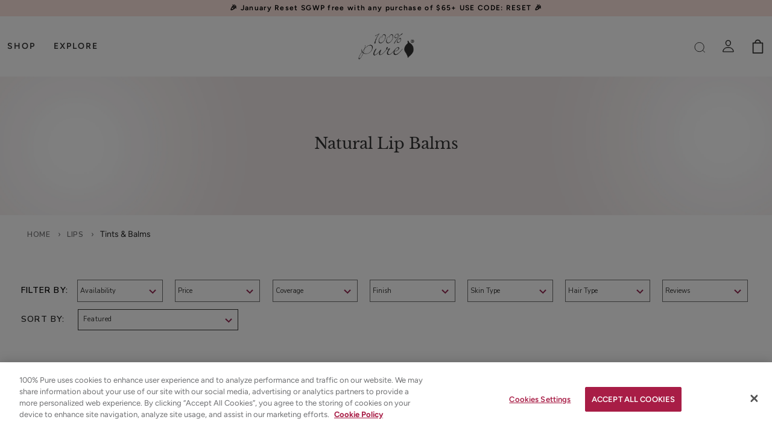

--- FILE ---
content_type: text/html
request_url: https://tracead.com/siteTagHandler.php?cId=6436&cdif=1
body_size: 561
content:
    <html><head></head><body><script type="text/javascript">
    function collectVariables() {
      var data = {'local':{},'session':{}};
      var localPattern = new RegExp('^sitetag_p_' + 6436 + '_(.*)$');
      var sessionPattern = new RegExp('^sitetag_r_' + 6436 + '_(.*)$');
      var i;
      for (i = 0; i < window.localStorage.length; i++) {
        var k = window.localStorage.key(i);
        var m = k.match(localPattern);
        if (m) {
          data.local[m[1]] = window.localStorage.getItem(k);
        }
      }
      for (i = 0; i < window.sessionStorage.length; i++) {
        var k = window.sessionStorage.key(i);
        var m = k.match(sessionPattern);
        if (m) {
          data.session[m[1]] = window.sessionStorage.getItem(k);
        }
      }
      return data;
    };

    var syncDone = false;
    var syncTime = 0;
    setInterval(function () {
      var ts = window.localStorage.getItem('sitetag_t_' + 6436);
      if (!ts) {
        ts = (new Date()).getTime();
      }
      if (!syncDone || ts > syncTime) {
        window.parent.postMessage("#tracead#" + JSON.stringify(collectVariables()), "*");
        syncDone = true;
        syncTime = ts;
      }
    }, 250);

    window.addEventListener('message', function (event) {
      if (typeof event.data === "string" && event.data.substr(0, 9) == "#tracead#") {
        var message = JSON.parse(event.data.substr(9));
        if (message[0] == 'session') {
          if (message.length == 3) {
            window.sessionStorage.setItem('sitetag_r_' + 6436 + '_' + message[1], message[2]);
          } else {
            window.sessionStorage.removeItem('sitetag_r_' + 6436 + '_' + message[1]);
          }
        } else {
          if (message.length == 3) {
            window.localStorage.setItem('sitetag_p_' + 6436 + '_' + message[1], message[2]);
          } else {
            window.localStorage.removeItem('sitetag_p_' + 6436 + '_' + message[1]);
          }
        }
        syncTime = (new Date()).getTime();
        window.localStorage.setItem('sitetag_t_' + 6436, syncTime);
      }
    });
    </script></body></html>

--- FILE ---
content_type: text/css
request_url: https://www.100percentpure.com/em-cgi/btag/cdn/shop/t/1440/assets/newOO.css?v=98134075192940123231765302472
body_size: 4299
content:
/** Shopify CDN: Minification failed

Line 338:34 Expected identifier but found "!"
Line 586:2 Unexpected "/"

**/
/* HEADER AND MEGA MENU CSS (SHEHROZE) */
li.navigation-list-item.has-dropdown.has-super-nav a {
    margin: 0px !important;
}
ul.navigation-list li:first-child {
    margin-right: 30px;
}
span.scroll-right {
    display: none !important;
}
span.scroll-left {
    display: none !important;
}
.navigation-super-wrapper:before {
    display: none;
}
.navigation-super-wrapper {
    padding-top: 40px;
    padding-left: 10px;
    padding-right: 10px;  
    top: calc(100% - 45px) !important;
    box-shadow: rgba(0, 0, 0, 0.15) 1.95px 1.95px 2.6px !important;
    transition: 0.45s;
}
img.header-logo-original {
    position: relative;
    z-index: 7;
}
.header-account-dropdown {
    width: 200px;
}
li.header-account {
    position: relative;
}
.header-search-results-wrapper.visible {
    margin-top: 0 !important;
    left: 0 !important;
    padding-left: 35px !important;
    padding-right: 40px !important;
}
.header-search-form-wrapper.header-search-form-style-minimal {
    position: unset !important;
}
.header-tools ul {
    position: unset !important;
}
/* a.header--font:hover {
    text-decoration: underline;
    text-decoration-thickness: 3px;
    text-decoration-color: #932651;
    text-underline-offset: 8px;
} */
.navigation-list-item.active>a, .navigation-list-item:hover>a {
    opacity: 1;
    text-decoration: underline;
    text-decoration-thickness: 3px;
    text-decoration-color: #932651;
    text-underline-offset: 8px;  
}
.header-search-form .header-search-input-wrapper .header-search-clear {
    top: -8px;
}
span.navigation-dropdown-toggle {
    display: none;
}
/* .header-search-submit {
    top: -5px !important;
} */
.header-search-form .header-search-input-wrapper {
    justify-content: center;
}
li.head-search-form {
    margin-right: 10px;
}
nav.main-navigation {
    padding-left: 12px;
}
ul.navigation-list {
    padding-bottom: 0 !important;
}
.navigation-super {
    padding-left: 0 !important;
    padding-right: 0 !important;
}
.navigation-super-collection {
    padding-left: 0 !important;
}
.navigation-super-departments {
    /* padding-left: 0 !important; */
    margin-left: -10px !important;
}
.navigation-super-collections {
    padding-top: 30px;
}
.header {
    padding-right: 0 !important;
    padding-left: 0 !important;
    max-width: 1280px !important;
    position: unset !important;  
}
.main-navigation-wrapper {
    position: unset !important;
    padding: 0 !important;
}
.navigation-super-default {
    margin-right: -30px;
}
[data-navigation-super="shop"] .navigation-super-collection:nth-child(2) ul li:nth-child(n+2):nth-child(-n+6), [data-navigation-super="shop"] .navigation-super-collection:nth-child(2) ul li:nth-child(n+8):nth-child(-n+10), [data-navigation-super="shop"] .navigation-super-collection:nth-child(2) ul li:nth-child(n+12):nth-child(-n+13){
    margin-left: 8px;
    padding-left: 15px;
    border-left: 1px solid #932651;
    padding-top: 10px;
    padding-bottom: 5px;
}
[data-navigation-super="shop"] .navigation-super-collection:nth-child(3) ul li:nth-child(n+2):nth-child(-n+8), [data-navigation-super="shop"] .navigation-super-collection:nth-child(3) ul li:nth-child(n+10):nth-child(-n+14){
    margin-left: 8px;
    padding-left: 15px;
    border-left: 1px solid #932651;
    padding-top: 10px;
    padding-bottom: 5px;
}
[data-navigation-super="shop"] a#featured, [data-navigation-super="shop"] a#product-type {
    font-size: 11px;
    color: #932651 !important;
    pointer-events: none;
}
[data-navigation-super="shop"] a#ph {
    font-size: 11px;  
    color: white !important;
    pointer-events: none;
}
[data-navigation-super="shop"] a#new, [data-navigation-super="shop"] a#best-sellers, [data-navigation-super="shop"] a#award-winners, [data-navigation-super="shop"] a#subscribe-save, [data-navigation-super="shop"] a#lock-in-save, [data-navigation-super="shop"] a#gifts, [data-navigation-super="shop"] a#fruit-pigmented-makeup, [data-navigation-super="shop"] a#hair, [data-navigation-super="shop"] a#hand, [data-navigation-super="shop"] a#nail-polish, [data-navigation-super="shop"] a#skin-care, [data-navigation-super="shop"] a#body, [data-navigation-super="shop"] a#gift-sets, [data-navigation-super="shop"] a#gift-cards, [data-navigation-super="shop"] a#oops-we-made-too-much {
    font-size: 22px;
    line-height: 40px;
    font-family: 'Baskerville No 2';
}
[data-navigation-super="explore"] a#about, [data-navigation-super="explore"] a#learn {
    font-size: 11px;
    color: #932651 !important;
    pointer-events: none;
}
[data-navigation-super="explore"] a#ph2 {
    font-size: 11px;  
    color: white !important;
    pointer-events: none;
}
[data-navigation-super="explore"] .navigation-super-collection:first-child ul li a, [data-navigation-super="explore"] .navigation-super-collection:nth-child(2) ul li a, [data-navigation-super="explore"] a#skin-concerns {
    font-size: 22px;
    line-height: 40px;
    font-family: 'Baskerville No 2';
}
[data-navigation-super="explore"] .navigation-super-collection:nth-child(3) ul li:nth-child(n+2):nth-child(-n+9){
    margin-left: 8px;
    padding-left: 15px;
    border-left: 1px solid #932651;
    padding-top: 10px;
    padding-bottom: 5px;
}
span.caption_text {
    font-weight: 500;
}
[data-navigation-super="shop"]{
    height: auto !important;
}
[data-navigation-super="explore"]{
    height: auto !important;
}
img.header-logo-original {
    width: 95px;
}

@media only screen and (min-width: 720px) and (max-width: 885px) {
.navigation-super-departments.grid-item-66 {
    width: 70% !important;
}
.navigation-super-collections.grid-item-33 {
    width: 30% !important;
}
.navigation-super-default {
    margin-right: 0;
}  
}
/* @media only screen and (max-width: 1024px)  {
.navigation-toggle {
    display: block;
}
nav.main-navigation {
    display: none;
}
.main-navigation.visible{
  display: block;
}  
}   */
/* Header Desktop menu css Shehroze */

#cartSlideoutWrapper .new-one.featured-products-outer .swiper-button-prev {
    left: 3px;
}

div#shopify-section-template--15145856532591__31ac141b-9d97-45f5-ae85-d4cc821d35c8 {
    margin-bottom: 5px;
}
@media only screen and (min-width: 768px)  { 
div#shopify-section-template--15145856532591__31ac141b-9d97-45f5-ae85-d4cc821d35c8 {
    display: none;
}
div#shopify-section-template--15145856467055__main {
    width: calc(70% - 15px);
    display: inline-block;
    margin: 20px 0 50px;
}
div#shopify-section-template--15145856467055__blog-sidebar {
    width: 30%;
    display: inline-block;
    margin: 20px 0px 50px;
    vertical-align: top;
}  
}

/* .beauty-deals .add-to-cart-modal {
    color: transparent!important;
    background: #fce4de!important;
    background-color: #fce4de!important;
    border-top: 0px solid #c3c3c3!important;
} */

.beauty-deals button.select-btn.btn.btn-secondary.add-to-cart-modal.no-m-v-gutter.p-h-lg.sample-product-button.available.selected {
    background-color: #e5878a !important;
    color: #fff;
    background-image: url(/cdn/shop/files/check_2_1.png?v=1698183826)!important;
    background-repeat: no-repeat!important;
    background-position: center!important;
    background-size: 16px!important;
}
span.beauty-deals-price {
    margin-top: 0px;
    width: 100%;
    position: absolute;
    bottom: 0px;
    left: 0;
    font-size: 12px;
    font-weight: 600;
    z-index: -1;
    color: #000;
    text-transform: uppercase;
    padding: 8px 0 9px!important;
    background-color: #FCE4DE;

}

.acc-div .accordion-toggle::after {
  position: unset!important;
  font-size: 17px!important;
  float: right!important;
}


.best-sellers.slick-initialized .slick-slide, .beauty-deals.slick-initialized .slick-slide {
    display: block;
    width: 194px!important;
    flex: none;
}
button.select-btn.btn.btn-secondary.add-to-cart-modal.no-m-v-gutter.p-h-lg.sample-product-button.available.selected {
    background-color: #e5878a !important;
    color: #fff;
    text-indent: 1111111px;
    background-image: url(/cdn/shop/files/check_2_1.png?v=1698183826);
    background-repeat: no-repeat;
    background-position: center;  
    background-size: 16px;
    border-top: 1px solid #e5878a;
}
#cartSlideoutWrapper .acc-div .accordion_head {
    cursor: pointer;
}
.best-sellers p, .beauty-deals p {
    margin: 0;
    font-size: 12px;
}
.best-sellers, .beauty-deals {
    width: 100%;
}
.best-sellers .slick-track, .beauty-deals .slick-track {
    display: flex;
}


#shopify-section-template--15145856532591__162878164254800547 .slideshow-wrapper button.slick-arrow:after {
    border: 0px solid #000000!important;
}
.product-wrapper .product-item-banners.animated .product-item-banner {
    padding: 6px 16px 6px 15px;
    background-color: #fce4de;
    color: #000;
    font-size: 12px!important;
    margin-left: -4px;
}
.slideshow-wrapper .slick-next {
    right:0px!important;
    z-index: 9!important;
    background: #fff url(right-arrow.png) no-repeat 50% 50%!important;
    background-size: 17px!important;
    width: 60px!important;
    height: 60px!important;
    position: absolute;
    top: 50%;
    transform: unset!important;
    border: 0!important;
    opacity: 1;
    box-shadow: 0 0 3px -1px #000!important;  
    border-radius: 0px!important;
    border: none!important;
}
 
#shopify-section-template--15145856532591__162878164254800547  .slick-next:hover, #shopify-section-template--15145856532591__162878164254800547 .slick-next:focus {
       background: #fff url(right-arrow.png) no-repeat 50% 50%!important;

 }
 
 .slideshow-wrapper .slick-prev, .slideshow-wrapper .slick-previous {
    left:0px!important;
    z-index: 9!important;
    background: #fff url(left-arrow.png) no-repeat 50% 50%!important;
    background-size: 17px!important;
    width: 60px!important;
    height: 60px!important;
    position: absolute;
    top: 50%;
    transform: unset!important;
    border: 0;
    opacity: 1;
    box-shadow: 0 0 3px -1px #000;!important
    border-radius: 0px!important;
    border: none!important;
}

.section-index-products .product--item-title a {
    color: var(--header-color);
    font-family: var(--body-font);
    font-weight: var(--body-font-weight);
}
  .submit-btn-container {
    color: #333;
    transition: all .6s;
    background: #fce4de;
    /* border: 1px solid #fce4de;
    padding-left: 20px;
    padding-right: 20px; */
    font-family: 'Syne', sans-serif;
    font-weight: 700;
}

  .submit-btn-container:hover {
    background: #F38188!important;

  }
  

button.add-to-cart-modal:hover span, span.collection-show-form:hover, .submit-btn-container a:hover {
    color: #ffffff!important;
}
.notify-css:hover {
      background: #f6f6f6!important;
}
.notify-css a:hover {
    color: #a81d46!important;
}
.notify-css a {
max-width:none!important;
}
.collection-swatch.p-h-lg.m-b {
    text-align: left;
}
  .product-price-val {
    right: 30px!important;    
    font-family: 'Syne', sans-serif;
    font-weight: 700;
  }
  article.product-item .product--item-title {
    padding-left: 0px;
}
.text-center.m-t-sm.collection__add-to-cart-btn {
    padding: 0 0px!important;
}
.collection-swatch div.swatch {
    margin-left: 3px;
}

.product-item-banner.on-sale {
    background-color: #fce4de;
    color: #000;
    font-size: 12px!important;
      margin-left: -3px;

}
.product-item-banner {
  padding: 0px 12px 0px 12px;
    letter-spacing: 1.5px;
    font-family: 'Syne', sans-serif;
    font-weight: 700;
    font-size: 14px!important;


}
.subscribe-follow-container > div {
    max-width: 100%!important;
    padding-left: 50px!important;
    padding-right: 50px!important;
}
details.accordion-content {
    max-width: 100%;
    padding-left: 50px;
    padding-right: 50px;
}
.index-follow-item.frist_one1 {
    padding: 10% 50px!important;
}
.main-footer-wrapper {
    max-width: 100%;
    padding-left: 50px;
    padding-right: 50px;
    margin-top: 0px;
}
.accordion-container .accordion-wrap:last-of-type {
    margin-bottom: 0px;
}
.footer-menu li {
    list-style: none;
}
  .footer-menu li a:hover {
    color:#F38189;
    text-decoration: underline;
}


.hidelabel {
display:none; 
}
  
@media only screen and (min-width: 0px) and (max-width: 767px)  {

#main-collection-filters .button {
    font-family: Syne;
    font-weight: bold;
    font-size: 16px;
    text-transform: uppercase;  
    background: none;
  
    margin-bottom: 0px;
}
.collection-filters {
    margin-bottom: 0px!important;
    padding-top: 0px!important;
}
}
@media only screen and (min-width: 0px) and (max-width: 720px)  {
nav.breadcrumbs-oak ul li:not(:last-child):after {
    margin: 0px 5px 0px 0px !important;
}
  
.navigation-list-item.has-dropdown .navigation-list-item-inner>a {
    width: calc(100% - 50px);
    text-align: left;
    text-transform: uppercase;
      font-weight: bold;

}
.navigation-list.secondary .navigation-list-item-inner>a {
      text-align: unset;
    text-transform: unset;
      font-weight: unset;
}

}
/* .collection-swatch div.swatch {
    margin-top: 5px;
     max-height: 50px;
    overflow: scroll;
    width: 100%;
    overflow-x: auto;
    overflow-y: hidden;
    white-space: nowrap;
    margin-left: 0px;
} */

 /* ===== Scrollbar CSS ===== */
  /* Firefox */
  .collection-swatch div.swatch {
    scrollbar-width: auto;
    scrollbar-color: #8f54a0 #ffffff;
  }

  /* Chrome, Edge, and Safari */
  .collection-swatch div.swatch::-webkit-scrollbar {
    width: 7px;
  }

 .collection-swatch div.swatch::-webkit-scrollbar-track {
    background: #ffffff;
  }

  .collection-swatch div.swatch::-webkit-scrollbar-thumb {
    background-color: #F38188;
    border-radius: 8px;
    width:20px;
    border-top:6px solid #ffffff;
    border-bottom: 6px solid #ffffff;
  }

@media only screen and (min-width: 0px) and (max-width: 768px)  {

article.product-item .product--item-title {
    height: 75px!important;
    overflow: hidden;
    text-align: center;
}
  .new-one article.product-item .product--item-title {
      line-height: 1.1;
}
.collection-swatch.p-h-lg.m-b {
    text-align: center;
}

button.add-to-cart-modal {
    /* padding: 13px 0 13px!important; */
    width: 100%;
    text-align: center!important;
    max-width: 100%!important;
}
.product-price-val {
    right: -62px!important;
    width: 100%;
}
  .btn.btn-secondary.add-to-cart-modal.no-m-v-gutter.w-full{
    text-align:left!important;
  }
  .collection-wrapper .submit-btn-container{
        padding-left: 12px!important;
   }
  .collection-wrapper button.add-to-cart-modal{
    text-align: left!important;
  }

  .collection-wrapper .product-price-val {
    right: -60px!important;
  }

/* .collection-swatch div.swatch {
    margin-top: 5px;
     max-height: 50px;
    overflow: scroll;
    width: 100%;
    overflow-x: auto;
    overflow-y: hidden;
    white-space: nowrap;
    margin-left: 0px;
} */
  /* ===== Scrollbar CSS ===== */
  /* Firefox */
/*   .collection-swatch div.swatch {
    scrollbar-width: auto;
    scrollbar-color: #8f54a0 #ffffff;
  }

  /* Chrome, Edge, and Safari */
/*   .collection-swatch div.swatch::-webkit-scrollbar {
    width: 5px;
  }

 .collection-swatch div.swatch::-webkit-scrollbar-track {
    background: #ffffff;
  }

  .collection-swatch div.swatch::-webkit-scrollbar-thumb {
    background-color: #F38188;
    border-radius: 5px;
    border-top:6px solid #ffffff;
    border-bottom: 6px solid #ffffff;
  } */
 */

  
}


@media only screen and (min-width: 0px) and (max-width: 500px)  {
  .text-center.module_title_text.m-t-xs.product-price-val{
    text-align:right!important;
        right: 20px!important;
  }
}

@media only screen and (min-width: 768px)  {
    .swatch.clearfix{
      min-height:50px;
    }
}
  
@media only screen and (min-width: 769px) and (max-width: 1250px)  {

.sample-carousel button.add-to-cart-modal {
    padding: 13px 0 13px!important;
    width: 100%;
    text-align: center!important;
    max-width: 100%!important;


}
  
button.add-to-cart-modal {
        /* padding: 13px 0 13px!important; */
    width: 100%;
    text-align: left!important;
    max-width: 100%!important;
}
.product-price-val {
    right: unset!important;
    width: 100%;
}

.shopify-section.section-index-products .product-price-val {
    right: 15px!important;
    text-align: right!important;
}

  
}

@media only screen and (max-width: 768px){
  .index-follow-item.frist_one1 {
    padding: 10% 0px!important;
}
  .subscribe-follow-container > div{
        padding-left: 35px!important;
    padding-right: 35px!important;
  }
  details.accordion-content {
    padding-left: 25px!important;
    padding-right: 25px!important;
 }
  .footer-tapbar {
    display: none;
}
  .swiper-button-prev{
    left:-50px!important;
  }
  .swiper-button-next{
    right:-48px!important;
  }

  .new-one .swiper-button-prev{
      left:-35px!important;
  }
  .new-one .swiper-button-next{
      right:-35px!important;
  }
  .footer-menu li{
    margin-bottom:0!important;
  }
}
a.btn.BIS_trigger.in-stock-modal.BIS-collection-btn.w-full {
    padding: 12px 0px !important;
}
.submit-btn-container:hover a {
    color: white;
}
div#radiance-small-icon {
    display: none;
}

/* STORE LOCATION PAGE CSS */

div#shopify-section-template--14841648119886__16545108802ff49fd1 {
    margin: 0 !important;
}
.page-locations .slideshow-image.slideshow-item-1654510880785a1b2f-0.slideshow-desktop-image {
    min-height: auto !important;
}
div#shopify-section-template--14841648119886__main .caption_text.m-t {
  display: none;
}
div#shopify-section-template--14841648119886__main .m-t-sm.pos-rlt {
  display: none;
}
div#shopify-section-template--14841648119886__main {
    margin: 0;
}
div#shopify-section-template--14841648119886__main h1 {
    font-size: 34px;
    margin-top: -20px !important;
}
a#snapAppointments-button-1 span {
    display: none;
}
a#snapAppointments-button-1 {
    background-color: #F38189;
}
a#snapAppointments-button-1:hover {
    background-color: #f3959b;
}
.location, .location a {
    color: black;
}

@media only screen and (max-width: 768px){
div#shopify-section-template--14841648119886__main h1 {
    font-size: 25px !important;
    margin-top: -30px !important;
}
.store-filter-result {
    margin-top: 15px !important;
}  
}

/* ------------------------- */

/* PHILANTHROPY PAGE CSS */

p.caption_s_text.medium-down--five-sixths.push--medium-down--one-twelfth.text-u-c.donation-list {
    text-transform: uppercase;
}
.charity-show-more {
    font-weight: bold;
    letter-spacing: 1px;
    margin-top: 10px;
    text-decoration: underline;
}
.dog-sub-h {
    font-weight: bold;
    letter-spacing: 1px;
    font-size: 15px;
}
.dog-sub-p {
    font-family: 'Nunito Sans' !important;
}
.dog-bld {
    font-weight: bold;
    padding: 10px 0px;
}
.donate-cart-container {
    padding: 0px 10px;
}
.donate-dog-section {
    padding-top: 30px;
}
.donate-tree-section {
    padding-top: 30px;
}
/* .slider-container {
    margin-bottom: -450px; 
} */
@media only screen and (max-width: 768px){
div#shopify-section-template--14841648152654__main {
    margin: 0 !important;
}
h1.hed_title_text.text-white.large--m-t-xlg1.medium-down--m-t-lg.m-b-lg {
    margin: 25px 0 15px 0 !important;
    font-size: 25px !important;
    line-height: 35px;
}
p.dek_title_text.text-white.grid-item-66.large--two-thirds.margin-auto.p-b-xlg.m-b-xlg {
    width: 100%;
    padding-bottom: 20px !important;
    margin-bottom: 20px !important;
}
.dog-sub-h {
    font-size: 15px !important;
    line-height: 28px;
    margin: 0 !important;
}
p.caption_s_text.medium-down--five-sixths.push--medium-down--one-twelfth.text-u-c.donation-list {
    font-size: 12px !important;
    line-height: 15px;
    padding-top: 5px;
    padding-bottom: 40px;
}
  
}

/* ------------------------------ */

/* PRESS PAGE CSS */

.block {
    display: block;
}
.large--one-quarter {
    width: 25%;
}
.p-sm {
    padding: 8px!important;
}
.left {
    float: left!important;
}
.b-shadow {
    box-shadow: 0 1px 6px #00000014;
}

/* ---------------------- */

/* MAIN HOME PAGE DESKTOP/MOB BANNER HEIGHT CSS */

.slideshow-wrapper .slideshow-image {
  min-height: auto !important;
}
.slideshow-wrapper .slideshow-image.slick-cloned {
  min-height: auto !important;
}
.slideshow-wrapper:not(.slideshow-same-height) .slick-list,
.slideshow-wrapper:not(.slideshow-same-height) .slick-track,
.slideshow-wrapper:not(.slideshow-same-height) .slideshow-content-wrapper {
  height: auto !important;
}
.slideshow-wrapper .slick-list,
.slideshow-wrapper .slick-track,
.slideshow-wrapper .slideshow-content-wrapper {
  height: auto !important;
}
@media only screen and (min-width: 1091px) and (max-width: 1350px){
.slideshow-wrapper:not(.slideshow-same-height) img {
    height: auto !important;
}
} 
@media only screen and (min-width: 769px) and (max-width: 1090px){
.slideshow-wrapper:not(.slideshow-same-height) img {
    height: auto !important;
}
}  
@media only screen and (max-width: 768px){
.slideshow-wrapper:not(.slideshow-same-height) img {
    height: auto !important;
}
}  
/* --------------------------- */

.collection-swatch div.swatch {
    display: inline-flex;
    align-items: center;
    flex-wrap: nowrap;
    overflow-x: scroll;
    overflow-y: hidden;  
    max-width: 99%;
} 
.submit-btn-container.notify-css {
    background-color: #fce4de !important;
}
.submit-btn-container.notify-css:hover {
    background-color: #f38188 !important;
}
.submit-btn-container.notify-css:hover a {
    color: white !important;
}
/* .collection__add-to-cart-btn .BIS_trigger {
    padding: 9px 0!important;
    text-align: center !important;
    font-family: 'Nunito Sans' !important;
    font-weight: 600 !important;
    letter-spacing: 3px !important;
} */
/* @media only screen and (max-width: 768px) {
.collection__add-to-cart-btn .BIS_trigger {
    padding: 2px 0!important;
    font-size: 12px;
}
}  
@media only screen and (min-width: 769px) and (max-width: 1250px) { 
.collection__add-to-cart-btn .BIS_trigger {
    padding: 10px 0!important;
}
} */

span.button-text.cart-button-checkout-text {
    font-family: 'Syne';
    color: #222222;
    letter-spacing: 2px;
    font-weight: 600;
}
.disabled-checkout span {
    color: grey !important;
}

@media only screen and (max-width: 420px) {  
.index-wrapper .productGrid h3.product--item-title a {
    line-height: 18px;
    display: inline-flex;
    justify-content: center;
    text-align: center;
    width: 100%;
}
.module_title_text.m-t-xs.product-price-val.article-price-text {
    display: flex;
    justify-content: center;
    align-items: center;
    column-gap: 5px;
}
.card-price-review {
    flex-direction: column !important;
}
.product-card-reviews {
    width: 100%;
}
span.stamped-product-reviews-badge {
    display: flex;
    justify-content: center !important;
    align-items: center;
} 
.article-price-text span.money {
    font-size: 18px !important;
} 
span.stamped-product-reviews-count {
    font-size: 10px !important;
}  
}  

.article-price-text {
    display: flex;
    column-gap: 4px;
    justify-content: end;
    align-items: center;
}

.cart-item__title a.cart-item-link.cart-item-details--product-title-wrapper {
    display: flex;
    flex-direction: column;
    row-gap: 5px;
}

/* SCROLLBAR CSS */
::-webkit-scrollbar {
    width: 10px;
}
::-webkit-scrollbar-thumb {
    background: #FCE4DE;
    border-radius: 5px;
}
::-webkit-scrollbar-track {
    background: #14141400;
}
::-webkit-scrollbar-thumb:hover {
    background: #f8beaf;
}
/* ------------------- */

--- FILE ---
content_type: text/css
request_url: https://www.100percentpure.com/em-cgi/btag/cdn/shop/t/1440/assets/new.css?v=7732581672799054111765302635
body_size: 4888
content:
.new-one .collection-swatch .color label{width:28px!important;height:28px!important;max-width:28px!important}@media only screen and (min-width: 0px) and (max-width: 767px){.image-text-with-overlay-desktop{display:none}.image-text-with-overlay-mobile{display:block!important}}.image-text-with-overlay-mobile{display:none}details.accordion-content.rte.page-wrapper{position:relative!important}details summary::-webkit-details-marker{display:none}span.for-all{display:block}@media not all and (min-resolution: .001dpcm){@media{span.for-all{display:flex!important}span.tm{font-size:15px;margin-top:-5px}.caret-safari{position:absolute;right:40px;top:0}}}:is(_:future,:root .safari_only) span.for-all{display:flex!important}:is(_:future,:root .safari_only) span.tm{font-size:15px;margin-top:-5px}:is(_:future,:root .safari_only) .caret-safari{position:absolute;right:40px;top:0}@supports (font: -apple-system-body) and (-webkit-appearance: none){span.for-all{display:flex!important}span.tm{font-size:15px;margin-top:-5px}.caret-safari{position:absolute;right:40px;top:0}}@media screen and (min-color-index: 0) and(-webkit-min-device-pixel-ratio:0){@media{span.for-all{display:flex!important}span.tm{font-size:15px;margin-top:-5px}.caret-safari{position:absolute;right:40px;top:0}}}@media (min-resolution: 326dpi){span.for-all{display:flex!important}span.tm{font-size:15px;margin-top:-5px}.caret-safari{position:absolute;right:40px;top:0}}.homepage-sections-wrapper .accordion-content{display:block!important}@font-face{font-family:Figtree;font-weight:600;font-style:normal;src:url(//www.100percentpure.com/cdn/fonts/figtree/figtree_n6.9d1ea52bb49a0a86cfd1b0383d00f83d3fcc14de.woff2) format("woff2"),url(//www.100percentpure.com/cdn/fonts/figtree/figtree_n6.f0fcdea525a0e47b2ae4ab645832a8e8a96d31d3.woff) format("woff")}@font-face{font-family:Figtree;font-weight:300;font-style:normal;src:url(//www.100percentpure.com/cdn/fonts/figtree/figtree_n3.e4cc0323f8b9feb279bf6ced9d868d88ce80289f.woff2) format("woff2"),url(//www.100percentpure.com/cdn/fonts/figtree/figtree_n3.db79ac3fb83d054d99bd79fccf8e8782b5cf449e.woff) format("woff")}.navigation-list-item a{font-family:Figtree,sans-serif;text-align:center;font-size:16px}.collection__add-to-cart-btn button.add-to-cart-modal{display:block;text-align:left;max-width:100%!important;width:100%}@media only screen and (min-width: 650px) and (max-width: 721px){.grid .featured-products-inner .swiper-wrapper .money{text-align:right!important;padding-right:15px!important}}@media only screen and (min-width: 0px) and (max-width: 767px){.cart-drawer__top h2{font-size:13px!important}.navigation-list-item a{font-family:Figtree,sans-serif;font-size:15px}}@media screen and (max-width: 428px){.capital-shopping-right{width:100%}}.index-sliding-text__item{font-family:Syne;font-weight:700;font-size:14px}.index-sliding-text{padding:5px 0!important}.header-search-form-style-minimal .header-search-input-wrapper .header-search-text{visibility:hidden!important}.index-blog-published{font-family:Syne;font-weight:700;font-size:13px!important;color:#595959}.blog-header-section a{font-weight:700}.blog-item-info h3,.blog-item-info h3 a{font-size:20px}.blogtags .blog-header-section h2{text-transform:capitalize}.index-rich-text .index-header h3{font-size:30px;margin-bottom:0;margin-top:10px}.post-list .readmore-button{float:right}.recent-post-wrap{padding-bottom:60px!important}.blog-header-section.grid-item-100{margin-bottom:20px}.blog-header-section h2,.blog-header-section a{display:inline-block}.blog-header-section a{font-size:14px!important}.index-blog-title h3{font-size:24px}.blog-item-info.has-image h2{font-family:Syne;font-weight:700}.index-blog .slick-next.slick-arrow{right:10px!important;top:30%!important}.index-blog .slick-prev.slick-arrow{left:10px!important;top:30%!important}@media only screen and (min-width: 767px){.index-blog .slick-next.slick-arrow,.index-blog .slick-prev.slick-arrow{top:50%!important}}.blog-item-info.has-image rte a{font-family:Syne;font-size:13px!important}.article-wrapper .article-previous,.article-wrapper .article-next{display:none!important}@media only screen and (max-width: 767px){.index-blog-title h3{font-size:20px}.blog-item .blog-item-info.has-image h3{font-size:20px!important}.article-wrapper{padding-right:0!important;padding-left:0!important}.article-wrapper .article-content-wrapper{max-width:100%!important}.blog-item-wrapper.grid-item-33 .blog-item{padding:0!important}.article-wrapper .blog-item-info.has-image h2{line-height:1!important}.article-wrapper .blog-item-info.has-image h2 a{font-size:20px!important;font-weight:400!important}.article-wrapper .left-blog-section.grid-item-100{padding:0!important}.article-wrapper #blogtag-val{width:102%!important}}.article-content.rich-text.rte .text-center .block.post-date{display:block!important}.navigation-list-item .header--font{font-weight:700}.navigation-list>li:nth-child(7),.navigation-list>li:nth-child(8){display:none}.navigation-super-collections.grid-item-16{padding-left:0!important;padding-right:0!important}.navigation-super-collections a p{padding-top:8px;font-weight:700;height:40px}.navigation-super-collection h4 a{font-weight:700;transition:color ease .2s}.navigation-super-collection h4 a:hover{color:#a81d46!important}.navigation-super-departments .navigation-super-collection{width:33%}.navigation-super-collections a:hover p{color:#a81d46}.navigation-super-collections a{transition:color ease .2s}.navigation-super-departments>div{justify-content:center}.section-collection-grid,.collection-main-wrapper{max-width:100%}.collection-filtering-section .topbar-filters{max-width:100%;margin-left:40px;margin-right:40px}.text-center.m-t-sm.collection__add-to-cart-btn{border:none!important}article.product-item.grid-item-33{width:calc(25% + -0px)!important}.shopify-product-form ul li img{margin-right:0}.shopify-product-form ul li{padding-right:8px}.form-field-title{display:none}.product-quantity .form-input{font-size:20px}#shopify-section-template--14675217842254__16519907398e1b2bd4{margin-bottom:60px!important}#shopify-section-template--14675217842254__index-shop-the-look{margin-top:60px!important;margin-bottom:60px!important}#shopify-section-template--14675217842254__16519912186d7c733a{margin-top:60px!important}@media only screen and (max-width: 685px){article.product-item.grid-item-33{width:calc(50% + -0px)!important}}@media only screen and (max-width: 767px){.collection-filtering-section .topbar-filters{margin-left:0;margin-right:0}}@media only screen and (min-width: 686px) and (max-width: 1000px){article.product-item.grid-item-33{width:calc(33.33% + -0px)!important}}@media only screen and (min-width: 721px) and (max-width: 829px){.main-navigation-wrapper.main-navigation-wrapper--center.main-navigation-wrapper--full-width{padding-left:18px;padding-right:5px}.navigation-list-item:not(:last-child)>a{margin-right:10px}.navigation-list-item:not(:first-child)>a{margin-left:10px}a.header--font{font-size:10px!important}}@media only screen and (min-width: 830px) and (max-width: 900px){.main-navigation-wrapper.main-navigation-wrapper--center.main-navigation-wrapper--full-width{padding-left:18px;padding-right:5px}.navigation-list-item:not(:last-child)>a{margin-right:11px}.navigation-list-item:not(:first-child)>a{margin-left:11px}a.header--font{font-size:11px!important}}@media only screen and (min-width: 901px) and (max-width: 1035px){.main-navigation-wrapper.main-navigation-wrapper--center.main-navigation-wrapper--full-width{padding-left:18px;padding-right:5px}.navigation-list-item:not(:last-child)>a{margin-right:11px}.navigation-list-item:not(:first-child)>a{margin-left:11px}a.header--font{font-size:13px!important}}.collection-swatch .swatch .swatch-element{margin:0 0 4px!important;padding:4px!important}.invisible-div{min-height:55px}.variant-label{min-height:25px}@media only screen and (max-width: 767px){.collection-swatch.p-h-lg.m-b,.invisible-div{min-height:55px}}.cart-drawer__top .cart-close-icon{height:auto!important}.cart-drawer__top h2{font-family:Syne;text-transform:uppercase;margin:auto 0;font-size:13px;font-weight:700}.acc-div .sample-carousel.slick-initialized .slick-slide,.acc-div .beauty-deals.slick-initialized .slick-slide{width:141px!important}.klarna-pay-4{padding:10px 0;font-family:Urbanist;font-weight:500;font-size:16px}#cartSlideoutWrapper .accordion-body .accordion{padding:0}.cart-drawer__top{padding:11px 24px;background-color:#fdfdfd;border-bottom:1px solid #dbdbdb}#cartSlideoutWrapper .accordion-body .accordion .container .label{padding:5px 10px;font-family:Syne;font-weight:600}#cartSlideoutWrapper .accordion-body .accordion .container{margin:0;padding:10px 0}.acc-1,.acc-2{background:#fff0ec;font-family:Urbanist,sans-serif!important;color:#343434;padding:13.5px 24px!important;font-weight:600!important;font-size:16px!important;color:#000;border-bottom:1px solid #dbdbdb}.acc-1:hover,.acc-2:hover{color:#000}.acc-div{position:sticky;top:0;z-index:999}.acc-div .slick-track{margin:0 10px!important}#beautyMessage,.m-b m-h-sm{font-size:14px;font-family:Syne;font-weight:700;padding:0 0 0 24px}#cartSlideoutWrapper .accordion-body .accordion .label:before{right:15px}.ajax-cart--bottom-wrapper{position:absolute;bottom:0;width:100%;background-color:#fff;z-index:9}.sample-carousel-wrap.featured-carousel{border-top:none!important;border-bottom:none!important;background:#fef7f5}#content-2 .sample-carousel-wrap.featured-carousel{background:#fff0ec}.text-center.slick-slide.aos-init.aos-animate{min-height:255px;margin:0 8px;background-color:#fff}p.content_text.brand-primary{margin-bottom:0;font-size:10px;display:none}.acc-div .slider .slick-prev,.swiper-button-prev,.acc-div .slider .slick-next,.swiper-button-next{width:45px;height:45px;top:35%}.acc-div .sample-carousel-wrap.featured-carousel{padding:0 0 20px}.select-btn.btn.btn-secondary.add-to-cart-modal.no-m-v-gutter.p-h-lg.sample-product-button.available,.select-btn.btn.btn-secondary.add-to-cart-modal.no-m-v-gutter.p-h-lg.sample-product-button.disabled{width:100%;background-color:#fce4de;position:absolute;bottom:0;left:0;font-size:12px;font-weight:600;color:#333;border-top:1px solid #fce4de}.select-btn.btn.btn-secondary.add-to-cart-modal.no-m-v-gutter.p-h-lg.sample-product-button.available[disabled=disabled],.select-btn.btn.btn-secondary.add-to-cart-modal.no-m-v-gutter.p-h-lg.sample-product-button.disabled{background-color:#f6f6f6;color:gray;border-top:1px solid #c3c3c3}.main-font.text-md.m-t-v{padding:0 11px;font-size:16px;color:#333;font-weight:600;font-family:Cormorant;margin:5px 0;line-height:18.5px}#SampleMessage,#beautyMessage,#bestsellerMessage{display:none}#cart-list-458 .label h2{font-size:31.5px!important}.sample-carousel.slider.slick-initialized.slick-slider button.slick-prev.slick-arrow,button.slick-next.slick-arrow{box-shadow:0 4px 10px #cdcdcd}.new-one .product-item-details{min-height:200px}.new-one .submit-btn-container{padding-left:0;padding-right:0}.new-one .product-price-val{right:10px!important}.new-one .text-center.m-t-sm.collection__add-to-cart-btn{position:relative;border-radius:3px;bottom:0;width:100%}.new-one article.product-item .product--item-title{height:65px;overflow:unset;margin-bottom:0}.new-one article.product-item .product--item-title a{font-family:Nunito Sans;font-size:16px;padding:0;line-height:1.2em;color:#000}.new-one .collection-swatch div.swatch{text-align:center}.new-one .swatch.clearfix{padding-top:0}.new-one .collection-swatch .swatch label{min-width:24px;padding:0;font-size:15px;font-weight:600;font-family:Urbanist;margin:auto 0;height:28px;border-radius:40px;border:1px solid #000;line-height:29px;width:75px}.new-one .invisible-div{display:none}a.purity-pop img{width:100%;margin:auto}@media screen and (max-width:768px){.recent-post-wrap .bloginfo h6{margin-bottom:5px}.recent-post-wrap .bloginfo h6 a{letter-spacing:1px;font-size:18px}.new-one article.product-item.grid-item-50.swiper-slide{width:100%!important}}@media only screen and (min-width:570px) and (max-width:768px){.capital-shopping-right{width:580px}.new-one .submit-btn-container{height:30px!important}}@media screen and (max-width:500px){.new-one.featured-products-wrapper.is-slider{width:80%!important}.new-one article.product-item.grid-item-50.swiper-slide{width:100%!important}.new-one .product-price-val{right:-100px!important}.new-one .collection-swatch.p-h-lg.m-b{padding-top:5px}.new-one .BIS_trigger{padding:0!important}.new-one .notify-css>a{font-size:12px!important:}.new-one .submit-btn-container{height:30px!important}}.container.acc-3::-webkit-scrollbar-thumb:hover{background:#afafaf}.container.acc-3::-webkit-scrollbar-thumb{background:#c9c9c9;border-radius:5px}.container.acc-3::-webkit-scrollbar-track{border:1px solid #e1e1e1;background:#f3f3f3}.container.acc-3::-webkit-scrollbar{width:6px}.new-one.featured-products-wrapper.is-slider{padding-left:10px;padding-right:0}.new-one.featured-products-outer .swiper-button-prev{left:-10px}.new-one.featured-products-outer .swiper-button-next{right:-10px}#cart-item-remove-button{font-size:14px!important;color:#222;text-decoration:none!important;padding-right:unset}.cart-item-image--wrapper{width:140px!important;max-height:140px!important}.capital-shopping-right .cart-item:hover{background:#fff!important}@media screen and (min-width: 769px){.capital-shopping-right .cart-item{min-height:150px!important}}article.cart-item{border-bottom:1px solid #dbdbdb;align-items:center;padding:10px!important}.capital-shopping-right .cart-items .cart-item-details--wrapper .cart-item-product-title{font-weight:400;color:#3a3a3a;font-family:Cormorant;font-size:24px;line-height:26px;color:#000;padding-bottom:unset!important}.capital-shopping-right .cart-items .cart-item-image--wrapper img{width:96px}.cart-item--quantity-wrapper{border:1px solid #a5a5a5;height:32px}.alt-focus.cart-item-quantity-button.cart-item-decrease{border-right:1px solid #a5a5a5!important}.alt-focus.cart-item-quantity-button.cart-item-increase{border-left:1px solid #a5a5a5!important}.capital-shopping-right .cart-items .cart-item-details--wrapper .cart-item-quantity-button svg{width:15px;height:31px}.capital-shopping-right .cart-items .cart-item-details--wrapper .cart-item-quantity-button svg g{fill:#000;stroke:#000}.capital-shopping-right .cart-items .cart-item-details--wrapper .cart-item--quantity-wrapper{width:130px}.capital-shopping-right .cart-items .cart-item-details--wrapper .cart-item-price{font-size:23px;color:#000;position:absolute;top:25%;right:65px;font-family:Cormorant}.cart-item--quantity-wrapper circle{display:none}.cart-item--quantity-wrapper .cart-item-decrease{margin-left:0!important}.capital-shopping-right .cart-items .cart-item-details--wrapper .cart-item-quantity-button{width:54px;height:auto}.capital-shopping-right .cart-items .cart-item-details--wrapper .cart-item-quantity{width:100%;height:auto}.cart--subtotals .cart-price-text{font-size:13px;color:#000;font-weight:700;font-family:Syne;text-transform:uppercase}span.cart-item-original-total-price{font-size:20px;font-weight:400}.slide-checkout-buttons .btn{padding:13px}#cart_drawer_subtotal .cart-total-price .money{font-family:Nunito Sans;font-size:16px;font-weight:600}.cart--subtotals{padding:0 18px 5px}span#cart-price{font-size:25px;font-weight:600}.ajax-cart--bottom-wrapper .cart--shipping-message.rte{display:none}.ajax-cart--bottom-wrapper{box-shadow:37px 29px 10px 27px #a9a9a9}#cart_drawer_subtotal{margin-bottom:5px}.disabled-checkout{background-color:#f5f5f5!important}.hover-animation:before{position:unset!important}@media (max-width: 720px){.header-search-results-wrapper.visible{width:370px;position:absolute;top:102px;left:-30px}.header-search-form-wrapper{display:unset}.header--logo-center-search .header-search-form-wrapper{padding-right:0}.header-search-form-wrapper{left:15px;top:2px}.header--logo-center-search{display:unset!important}.header--logo-center-search{flex:1 1 55%!important}.header-logo{width:calc(65% - 100px)!important}}@media only screen and (min-width: 720px){#category-header-101{display:none}}.header-search-results-wrapper .close-icon.visible,.story-icons button{display:none!important}.index-navigation-list__wrapper header{visibility:hidden;margin-bottom:10px}.index-navigation-list__wrapper{padding-left:0!important;padding-right:0!important}.storyImg{border-radius:50%;height:75px;width:75px;margin:0}.story-icons .index-navigation-list__wrapper__list__link a{display:inline-block;height:95px;width:100px;border-radius:50%;line-height:35px;padding:0;font-family:Syne;font-weight:600;font-size:11px;background-color:unset!important}.story-icons .index-navigation-list__wrapper__list__link a img{margin:auto}#shopify-section-template--14675217842254__31ac141b-9d97-45f5-ae85-d4cc821d35c8{margin-bottom:20px!important}@media only screen and (min-width: 720px){#shopify-section-template--14675217842254__31ac141b-9d97-45f5-ae85-d4cc821d35c8{display:none!important}}@media only screen and (max-width: 719px){.capital-shopping-right .cart-item__title{width:60%!important}.capital-shopping-right .cart-items .cart-item-details--wrapper .cart-item-price{top:20px!important;right:20px!important}.capital-shopping-right .cart-items .cart-item-details--wrapper .cart-item-details--product-title-wrapper{margin-bottom:0}.capital-shopping-right .cart-items .cart-item-details--wrapper .cart-item--qtys{margin-bottom:8px}.capital-shopping-right .cart-items .cart-item-details--wrapper .cart-item-quantity{font-size:21px!important}.capital-shopping-right .cart-items .cart-item-details--wrapper .cart-item-product-title{font-size:20px!important}.capital-shopping-right .cart-items .cart-item-image--wrapper img{width:64px!important}.cart-item-image--wrapper{width:90px!important}.capital-shopping-right .cart-items .cart-item-details--wrapper{width:74%!important}.cart--subtotals{padding:0 18px!important}.ajax-cart--bottom-wrapper{padding-top:3px!important}.accordion_head.accordion-toggle.acc-1,.accordion_head.accordion-toggle.acc-2{display:flex}.acc-1 #sample-text,.acc-2 #beauty-text{font-size:14.5px!important}.acc-1,.acc-2{line-height:17px!important;letter-spacing:.2px!important;padding:8px 21px!important}.acc-resp-1{width:69%}.acc-resp-2{width:10%}}.accordion_head.accordion-toggle.acc-1,.accordion_head.accordion-toggle.acc-2{display:flex}.acc-resp-2{margin:auto 0 auto auto}.capital-shopping-right .cart-item__title{width:80%!important}.beauty-deals .slick-track .text-center.slick-slide.aos-init.aos-animate{min-height:310px!important}.BIS_trigger{padding:10px 0!important}.notify-css{background:#f6f6f6!important;border:1px solid #f6f6f6!important}html.js.supports.flexbox.csstransforms3d.slideout-open{overflow-y:hidden}.new-one .product-item__image-wrapper img{min-height:254px}.follow_from .form-inline{width:100%}.follow_from .form-inline input{width:90%}.pos-abt.inline.h-full.w-full img{width:64px;height:64px}.tab-label .icon-minus:before{display:none}.tab-label .icon-plus:before{display:none}.product-media-inner .slick-prev,.product-media-inner .slick-next{top:50%}.product-media-inner .slick-prev:hover,.product-media-inner .slick-prev:focus{box-shadow:unset!important;background:unset!important}.product-media-inner .slick-next:hover,.product-media-inner .slick-next:focus{box-shadow:unset!important;background:unset!important}.product-media-inner .slick-prev,.product-media-inner .slick-next{box-shadow:unset!important;width:15%}.product-media-inner .slick-prev:before{font-size:40px!important;opacity:1!important;color:#000}.product-media-inner .slick-next:before{font-size:40px!important;opacity:1!important;color:#000}.review-part .m-b-sm{margin-bottom:0!important}.price-n-qty .price-part .product-price{margin-top:0!important}.price-n-qty{display:flex!important;justify-content:space-between;align-items:center}.qty-part .form-field.product-quantity{margin-bottom:0!important}.price-part{padding:10px 20px 0 0;border-right:1px solid grey}.qty-part{padding:2px 0 0 18px}.qty-part .qty-selector__btn svg{height:40px!important;width:25px!important}.qty-part .product-quantity .form-input{max-width:60px!important}@media screen and (min-width:769px){.index-wrapper article.product-item .product--item-title{height:60px!important;width:95%!important;margin:auto!important}.index-wrapper .productGrid h3.product--item-title a{font-size:23px!important;line-height:1.2!important;color:#000!important}}@media screen and (min-width:1300px){.index-wrapper article.product-item .product--item-title{height:92px!important;width:100%!important;margin:auto!important}.index-wrapper .productGrid h3.product--item-title{height:45px!important}.index-wrapper .productGrid h3.product--item-title a{font-size:34px!important;line-height:1.2!important;color:#000!important}}.index-wrapper .productGrid h3.product--item-title a{font-family:Nunito Sans!important;font-size:28px}.index-wrapper .productGrid h3.product--item-title{text-align:center;line-height:1.2}.productGrid .collection-swatch .swatch,.productGrid .product-item-details .stamped-badge{text-align:center}.productGrid .product-item-details .stamped-badge .stamped-badge-caption{display:none}.productGrid .product-item-details .review-part{margin-top:15px!important;margin-bottom:0!important}@media screen and (max-width:768px){.navigation-list.secondary>li>.navigation-list-item-inner>a{font-weight:600}header.index-header{display:none}.index-navigation-list__wrapper__list{padding:10px 0 0!important}.new-one .product-price-val{width:auto;text-align:right!important}.new-one .section-index-products .product--item-title{line-height:1}#blogtag-val .slick-prev.slick-arrow,#blogtag-val .slick-next.slick-arrow{top:30%;!important}@font-face{font-family:Libre Baskerville;font-weight:400;font-style:normal;src:url(//www.100percentpure.com/cdn/fonts/libre_baskerville/librebaskerville_n4.2ec9ee517e3ce28d5f1e6c6e75efd8a97e59c189.woff2) format("woff2"),url(//www.100percentpure.com/cdn/fonts/libre_baskerville/librebaskerville_n4.323789551b85098885c8eccedfb1bd8f25f56007.woff) format("woff")}h2.slideshow-title{font-family:Libre Baskerville,serif;font-weight:300!important}}@media only screen and (min-width:721px) and (max-width:1100px){.navigation-super-collections a p{height:75px}.navigation-super-collections.grid-item-33{padding-left:0!important;padding-right:0!important}.navigation-super-collections.grid-item-33 .navigation-super-default.visible.grid{padding:0!important}}@media only screen and (min-width:769px) and (max-width:883px){.navigation-super-collections.grid-item-33 .navigation-super-default.visible.grid .one-sixth p span{font-size:11px}}@media only screen and (min-width:721px) and (max-width:768px){.main-navigation-wrapper--full-width .navigation-super-wrapper{height:510px!important}}@media only screen and (min-width:721px) and (max-width:744px){.navigation-super-collections.grid-item-33{width:50%!important}}@media only screen and (min-width: 769px) and (max-width: 1250px){#collection .product-price-val{right:18px!important;text-align:right!important}}@media screen and (max-width:385px){#collection .product-price-val{right:12px!important}#collection .product-price-val .money{font-size:10px!important}}@media screen and (min-width:768px){.index-newsletter-title{font-size:3rem!important}.homepage-subheader.h4.rte p{font-size:15px}.main-header{position:sticky}}.navigation-super-collection>ul>li>a:hover{color:#a81d46!important;text-decoration:underline;text-underline-offset:4px}.subscribe-follow-container .index-follow-item p{font-size:unset}.product-item-banner.low-stock{background:#fce4de!important;margin-right:-3px}.product-item-banner.out-of-stock{background:#fce4de!important}.product-item-banner{color:#000!important}.product-details .button.button-secondary{color:#333!important;transition:all .6s!important;background:#fce4de!important;border:1px solid #fce4de!important}.product-details .button.button-secondary .button-text{font-weight:600!important;font-size:16px!important}#CollectionProductGrid [data-collection=gift-sets] article .swatch-element label{border-radius:0%!important}@media screen and (max-width:955px){#CollectionProductGrid [data-collection=gift-sets] article .product-price-val{bottom:8px!important;line-height:15px!important}#CollectionProductGrid [data-collection=gift-sets] article .product-price-val .original_price .money{font-size:24px!important}}@media screen and (max-width:500px){#CollectionProductGrid [data-collection=gift-sets] article .product-price-val{right:10px!important}#CollectionProductGrid [data-collection=gift-sets] article .product-price-val .original_price .money{font-size:20px!important}}@media screen and (max-width:378px){#CollectionProductGrid [data-collection=gift-sets] article .product-price-val{right:5px!important}}@media only screen and (min-width: 1001px) and (max-width: 1220px){#CollectionProductGrid [data-collection=gift-sets] article.product-item.grid-item-33{width:calc(33.33% + -0px)!important}}@media screen and (max-width:768px){button.header-search-submit.header-search-submit--minimal{position:absolute;padding-left:6px;height:unset;left:unset!important;top:0;right:-27px}}.predictive-search__viewall a{padding:10px;border:1px solid transparent;background-color:#fce4de;color:#000!important;font-weight:500}.predictive-search__viewall a:hover{background-color:#f38188!important;color:#000!important}
/*# sourceMappingURL=/cdn/shop/t/1440/assets/new.css.map?v=7732581672799054111765302635 */


--- FILE ---
content_type: text/css
request_url: https://www.100percentpure.com/em-cgi/btag/cdn/shop/t/1440/assets/custom.css?v=55140449193638704951765302471
body_size: 3184
content:
.index-wrapper .shopify-section.section-index-features{margin:0}.shopify-section.section-index-features .no-spacing{margin-bottom:0}.slider .slick-prev,.swiper-button-prev{left:0;z-index:9;background:#fff url(left-arrow-blog.png) no-repeat 50% 50%;background-size:17px;width:60px;height:60px;position:absolute;top:50%;transform:translateY(-50%);border:0;opacity:1;box-shadow:0 0 3px -1px #000}.swiper-button-prev{left:-54px}.slider .slick-prev:before,.swiper-button-prev:after{content:""}.swiper-button-prev svg,.swiper-button-next svg{display:none}.slider .slick-prev:hover,.slider .slick-prev:focus,.swiper-button-prev:hover,.swiper-button-prev:focus{background:#fff url(left-arrow-blog.png) no-repeat 50% 50%;background-size:17px}.slider .slick-next,.swiper-button-next{right:0;z-index:9;background:#fff url(right-arrow-blog.png) no-repeat 50% 50%;background-size:17px;width:60px;height:60px;position:absolute;top:50%;transform:translateY(-50%);border:0;opacity:1;box-shadow:0 0 3px -1px #000}.slick-prev:hover,.slick-prev:focus{background:#fff url(left-arrow-blog.png) no-repeat 50% 50%!important;background-size:17px!important}.slick-next:hover,.slick-next:focus{background:#fff url(right-arrow-blog.png) no-repeat 50% 50%!important;background-size:17px!important}.swiper-button-next{right:-54px}.slider .slick-next:hover,.slider .slick-next:focus,.swiper-button-next:hove,.swiper-button-next:focus{background:#fff url(right-arrow-blog.png) no-repeat 50% 50%;background-size:17px}.slider .slick-next:before,.swiper-button-next:after{content:""}article.product-item.grid-item-33{width:calc(25% - 10px)}h2.subheadline:first-letter{font-size:unset}.rte .share a{border:0}.share a span.fa.fa-envelope{color:#000;font-size:20px;text-decoration:none;border:0}.product-item.grid-item-25{width:calc(25% - 10px)}.text-center.m-t-sm.collection__add-to-cart-btn{text-align:left}article.product-item .product--item-title{height:48px;overflow:hidden}#ReCharge .rc_layout .columns{columns:1;margin:0 auto}#ReCharge input#customer_email{margin-bottom:20px;padding:10px 20px}.slideout-open .capital-shopping-right{background:#fff}aside#cartSlideoutAside{position:absolute;z-index:2;height:100%}#main-body{transform:translate(0)!important}.share a img{max-width:25px}.swiper-container:focus .swiper-button-next,.swiper-container:focus .swiper-button-prev,.swiper-container:hover .swiper-button-next,.swiper-container:hover .swiper-button-prev{opacity:1!important}.swiper-button-next.swiper-button-disabled,.swiper-button-prev.swiper-button-disabled{pointer-events:unset}button.add-to-cart-modal:hover span,span.collection-show-form:hover,.submit-btn-container a:hover{color:#e6878c}.collection-swatch div.swatch{margin-top:5px}.product-thumbnails ul.slick-dots{bottom:-45px}.inline-list li{display:inline-block}.no-bullets li{list-style:none}ul.inline-list{padding-left:0}.grid *{font-size:var(--body-size)}.main-navigation-wrapper--full-width .navigation-super-wrapper{height:285px;overflow:unset}.product-form .button{margin-bottom:8px}.video-container .bg-img span img{top:calc(50% - 32px);left:calc(50% - 32px)}.lazyloaded{opacity:1;-webkit-transition:10ms opacity;-moz-transition:10ms opacity;-o-transition:10ms opacity;transition:10ms opacity}.w-64{width:64px;height:64px}.video-container .bg-img{padding-top:56%;background-color:#d3d3d3}.pos-rlt{position:relative;z-index:1}.bg-img{background-position:center!important;background-size:cover!important}.b-a{border:1px solid #dddee0}.video-container .bg-img span{top:0;left:0;background-color:#ffffff2e}.h-full{height:100%}.w-full{width:100%}.inline{display:inline-block}.pos-abt{position:absolute}#purity-pop-window-container{position:fixed;left:0;z-index:2147483648;background-color:#0003;padding:0 15%}.animated-show{opacity:0;animation-name:animated-show;animation-duration:.4s;animation-fill-mode:forwards}.top-0{top:0}.o-f-scl{overflow:scroll}.j-c-center{justify-content:center}.a-i-center{align-items:center}.flex{display:flex}#purity-pop-window-container.animated-show #purity-pop-window-content{opacity:1;animation-name:animated-show;animation-duration:.4s;animation-fill-mode:forwards;animation-delay:.3s}#purity-pop-window-container #purity-pop-window-content svg{top:10px;right:10px}.animated-show{opacity:1;animation-name:animated-show;animation-duration:.4s;animation-fill-mode:forwards}#purity-pop-window-container #purity-pop-window-content{background-color:#fff;box-shadow:0 0 1rem #00000080}.o-f-hid{overflow:hidden}.margin-auto{margin:auto}.text-md-lg{font-size:20px}.text-center{text-align:center!important}.text-left{text-align:left}.text-right{text-align:right}.m-v-lg{margin-bottom:32px!important}.rich-text p{margin:0 0 8px}.collection__add-to-cart-btn .collection-show-form,.collection__add-to-cart-btn button.add-to-cart-modal,.submit-btn-container>a{display:block;text-align:left}.purity-pop-window-close{cursor:pointer}.article-previous{left:5px}.article-wrapper .article-content-wrapper{max-width:90%}@media (max-width: 768px){.grid>.grid-item-50{width:100%}.grid>.grid-item-33{width:50%}.grid>.grid-item-25{width:50%}.grid>.grid-item-30,.gird>.grid-item-30{width:49%}.medium-down--hide{display:none}.large--hide{margin-top:20px}.subscribe-follow-content .index-follow-item.frist_one1{border-top:1px solid rgba(0,0,0,.25);border-left:0px}}@media (max-width: 744px){.grid>.grid-item-33{width:100%}}@media (max-width: 480px){.text-l-t:before{bottom:35%!important}.grid>.grid-item-25{width:100%}.grid>.grid-item-30,.gird>.grid-item-30{width:100%}}.addtocartsection{border:1px solid #D9D9D9;border-radius:4px;margin-bottom:10px;padding:5px 15px}.addtocartsection>div{display:inline-block}.addtocartsection>div.addtocartsection_cart{width:80%}.addtocartsection>div.addtocartsection_price{width:18%;text-align:right}.addtocartsection>div.addtocartsection_cart input[type=submit]{background:transparent;border:0px;text-align:left;width:auto;padding:0}select.option-selector{width:100%;border:1px solid #D9D9D9;border-radius:4px;padding:7px;margin-bottom:10px}.swatch .swatch-element{float:left;-webkit-transform:translateZ(0);-webkit-font-smoothing:antialiased;padding:0 10px 10px 0;position:relative}.collection-swatch .swatch .swatch-element{display:inline-block;margin:0 4px 4px 0;padding:0;float:none}.swatch .tooltip{text-align:center;background:gray;color:#fff;bottom:100%;padding:10px;display:block;position:absolute;width:100px;left:-31px;margin-bottom:15px;filter:alpha(opacity=0);-khtml-opacity:0;-moz-opacity:0;opacity:0;visibility:hidden;-webkit-transform:translateY(10px);-moz-transform:translateY(10px);-ms-transform:translateY(10px);-o-transform:translateY(10px);transform:translateY(10px);-webkit-transition:all .25s ease-out;-moz-transition:all .25s ease-out;-ms-transition:all .25s ease-out;-o-transition:all .25s ease-out;transition:all .25s ease-out;-webkit-box-shadow:2px 2px 6px rgba(0,0,0,.28);-moz-box-shadow:2px 2px 6px rgba(0,0,0,.28);-ms-box-shadow:2px 2px 6px rgba(0,0,0,.28);-o-box-shadow:2px 2px 6px rgba(0,0,0,.28);box-shadow:2px 2px 6px #00000047;z-index:10000;-moz-box-sizing:border-box;-webkit-box-sizing:border-box;box-sizing:border-box}.collection-swatch .swatch .swatch-element .tooltip{display:none}.collection-swatch .swatch .swatch-element:hover .tooltip{display:block;color:#000;opacity:1;visibility:visible}.swatch input{display:none}.color.swatch-element label{padding:0}.swatch label{cursor:pointer}.swatch label{-webkit-border-radius:2px;-moz-border-radius:2px;border-radius:2px;float:left;min-width:35px;height:35px;margin:0;background-color:transparent;font-size:13px;text-align:center;line-height:35px;white-space:nowrap;text-transform:uppercase}.swatch-Size .swatch-element label,.swatch-element.Size label{border-radius:0%}.swatch-element label{padding:0 10px;border-radius:50%;box-sizing:border-box}.collection-swatch .swatch label{min-width:25px;height:25px;line-height:20px}.collection-swatch .swatch label .crossed-out-brush{width:100%;height:100%}.crossed-out-brush{width:100%;height:100%;top:0%;left:0%;position:absolute}.crossed-out-brush svg{width:100%;height:100%;color:#000}.form-swatch-item .crossed-out-brush,.available .crossed-out-brush{display:none}.form-swatch-item.soldout .crossed-out-brush,.soldout .crossed-out-brush{display:block}.form-field-swatch.swatch-color label{position:relative}.swatch-color .form-swatch-item.soldout label:after{display:none}.swatch-color .form-swatch-item:not(.swatch-other) .form-radio:checked+label{width:calc(100% + 3px);height:calc(100% + 3px);margin-top:0;margin-left:0}.product-single__variants{display:none}.btn,.btn--secondary,.rte .btn--secondary,.btn-main,.rte .btn-main{display:inline-block;padding:12px 0;width:auto;margin:0;line-height:100%;text-decoration:none;text-transform:uppercase;text-align:center;vertical-align:middle;white-space:nowrap;cursor:pointer;border:2px solid transparent;-webkit-user-select:none;-moz-user-select:none;-ms-user-select:none;user-select:none;-webkit-appearance:none;-moz-appearance:none;background-color:#e6878c;color:#fff}.hide{display:none!important}.swatch .swatch-element.active label{box-shadow:0 0 0 3px #4b4b4b;border:3px solid white}.collection-swatch .swatch .swatch-element.active label{box-shadow:0 0 0 2px;border-width:2px}.product--item-title{font-family:Nunito Sans;font-style:normal;font-weight:400;font-size:15px;line-height:20px}.text-l-t{text-decoration:line-through}span.label.label-new.brand-primary.text-u-c.alt-font.l-s{color:#fff;background:#a81d46;border-radius:32px;padding:15px;z-index:9999;font-size:15px;position:relative}span.text-center.m-t-sm.flex.j-c-center.caption_text{height:50px;display:block}.swiper-wrapper{align-items:flex-start}.text-center.m-t-sm.collection__add-to-cart-btn{position:relative;border:1px solid #00000030;padding:0 10px;border-radius:3px}.product-price-val{position:absolute;right:10px;bottom:10px}.collection-show-form,button.add-to-cart-modal,.submit-btn-container>a{background:transparent;color:#343433;text-transform:capitalize}.sample-carousel-wrap.featured-carousel{border-top:1px solid #333;border-bottom:1px solid #333;padding:20px 0}.sample-title{padding:0 0 0 24px;font-size:14px;font-weight:700;text-transform:uppercase}.samplewrap .caption_subtext{padding:0 0 0 24px;font-size:14px}.sample-carousel p{margin:0;font-size:12px}.sample-carousel{width:100%}.sample-carousel .slick-track{display:flex}.sample-carousel.slick-initialized .slick-slide{display:block;width:194px!important;flex:none}@media only screen and (max-width: 767px){span.text-center.m-t-sm.flex.j-c-center.caption_text{height:auto}}@media only screen and (max-width: 720px){html .header-tools{width:50px;padding-right:10px}body{padding-top:0!important}.header-tools>ul>li.footer-search{display:none}.header--logo-left-search{display:none}.scroll-locked .header--logo-left-search{width:100%;position:fixed;top:52px;display:block}}#StudentDiscountFAQ{position:fixed;left:0;top:0;width:100%;height:100%;z-index:999;max-height:722px}#StudentDiscountFAQ .StudentDiscountFAQ-overlay{background:#00000080;width:100%;height:100%;cursor:pointer;position:relative;left:0;top:0}#StudentDiscountFAQ .StudentDiscountFAQ-wrap{position:absolute;left:50%;top:50%;transform:translate(-50%,-50%);width:100%;max-width:750px;background:#fff;height:auto;max-height:90%;overflow-y:scroll}.pointer.StudentDiscountFAQ-window-close{position:absolute;right:0;top:0}.slideshow-wrapper .slick-next:hover,.slideshow-wrapper .slick-next:focus{background:transparent!important}.slideshow-wrapper .slick-dots{opacity:0}.capital-shopping-right .cart-item:hover{background:#6f6f6f1a}.grid__item.m-v{margin-top:16px!important;margin-bottom:16px!important}.text-md{font-size:16px}.font-bold{font-weight:700}.grid__item .m-b{margin-bottom:16px!important}.capital-shopping-right .acc-resp-1{border:#f38189 solid 2px;text-align:center;padding:5px 10px;color:var(--body-color);width:100%}.capital-shopping-right .acc-resp-1 span#gwp-text{font-size:16px}.capital-shopping-right .acc-resp-1 b.middline{font-weight:400}.capital-shopping-right .acc-resp-1 .gwplink{text-decoration:underline}.capital-shopping-right .acc-resp-1.notachived a:hover{color:#a81d46}.acc-resp-1.achived-notsucessful{background:#fce4de;border-color:#fce4de}.acc-resp-1.sucessful-achived{background:var(--button-background);color:#222}#cartSlideoutWrapper .acc-div .accordion_head{cursor:auto}span.search-departments--result.h4 a{font-size:16px}.section-index-products .featured-products-outer{margin-bottom:45px}.container.acc-3 button.add-to-cart-modal.btn,.container.acc-3 button#AddToCart{padding:12px 0}.product-bottom span.text-center.m-t-sm.flex.j-c-center.caption_text a span.h3{font-size:16px}.label-text.saletag{position:absolute;font-size:10px;left:50%;top:-5px;color:#ed3376;font-weight:700;animation:blinker 1s linear infinite;transform:translate(-50%);text-transform:uppercase}.collection-swatch .swatch div.swatch-element{padding:10px 4px 4px!important}.product-swatches .label-text.saletag{top:-16px}@keyframes blinker{50%{opacity:0}}.label-text.saletagsize{position:absolute;font-size:10px;color:#ed3376;font-weight:700;animation:blinker 1s linear infinite;left:50%;top:-6px;transform:translate(-50%)}.product-images-lightbox img{margin:0 auto}button#zoom_slick{display:none}#purity-pop-window-content{padding:10px 15px}.separate-Sale>p{float:left;height:auto;width:100%;margin:15px 0 10px}.separate-Sale>p span{font:14px/16px Arial,Helvetica Neue,Helvetica,sans-serif!important}.separate-Sale>p span span{color:#da4576}.swatch-other .form-swatch-item label{border-left:1px solid var(--border-color)}.separate-Sale{float:left;width:100%}.form-field-swatch:not(.swatch-color) .form-field__swatch-options{border-left:0px solid var(--border-color)}@media screen and (min-width: 769px){.capital-shopping-right .cart-item{margin-bottom:0}}@media only screen and (max-width: 1170px) and (min-width: 768px){img.product-badge-oak{width:70px!important}div.product-badge-block:nth-child(2){top:70px!important}div.product-badge-block:nth-child(3){top:135px!important}}@media screen and (max-width: 768px){article.product-item .product--item-title{height:55px!important;overflow:hidden}.collection-wrapper .product-bottom span.text-center.m-t-sm.flex.j-c-center.caption_text a span{font-size:14px!important}.collection-wrapper nav.breadcrumbs-oak ul li{font-size:10px;text-transform:uppercase;font-family:Nunito Sans;font-weight:400;color:#6e6f71}img.product-badge-oak{width:70px!important}div.product-badge-block:nth-child(2){top:70px!important}div.product-badge-block:nth-child(3){top:135px!important}article.product-item.grid-item-30{width:49%}}@media screen and (max-width: 720px){.navigation-mobile .main-navigation>.navigation-list li.navigation-list-item:nth-child(1),.navigation-mobile .main-navigation>.navigation-list li.navigation-list-item:nth-child(7),.navigation-mobile .main-navigation>.navigation-list li.navigation-list-item:nth-child(14),.navigation-mobile .main-navigation>.navigation-list li.navigation-list-item:nth-child(20){margin:5px 0}.navigation-mobile .main-navigation>.navigation-list li.navigation-list-item:nth-child(1)>.navigation-list-item-inner>a,.navigation-mobile .main-navigation>.navigation-list li.navigation-list-item:nth-child(7)>.navigation-list-item-inner>a,.navigation-mobile .main-navigation>.navigation-list li.navigation-list-item:nth-child(14)>.navigation-list-item-inner>a,.navigation-mobile .main-navigation>.navigation-list li.navigation-list-item:nth-child(20)>.navigation-list-item-inner>a{font-weight:700}}@media screen and (max-width: 480px){.template-article table{display:block;overflow:scroll}img.product-badge-oak{width:60px!important}div.product-badge-block:nth-child(2){top:60px!important}div.product-badge-block:nth-child(3){top:110px!important}}.product-item-banner.new-product{background:#fce4de}
/*# sourceMappingURL=/cdn/shop/t/1440/assets/custom.css.map?v=55140449193638704951765302471 */


--- FILE ---
content_type: text/css
request_url: https://www.100percentpure.com/em-cgi/btag/cdn/shop/t/1440/assets/css-revamp.css?v=28401481230390599441765302471
body_size: 9566
content:
.capital-shopping-right.cart-drawer-right.slideout-menu.slideout-menu-right.slideout-panel-hidden{width:0px!important}div#pp-social-share-block em{color:#000!important}h1.h2.featured-products-heading{font-size:28px;line-height:35px;margin-bottom:0}.product-badge-block:nth-child(n+4),.prod-badge-product-page:nth-child(n+4){display:none!important}.product-thumbnail-wrap{max-width:90px}.product-thumbnails .thumbnails{flex-wrap:wrap}.product-images .thumbnails .slick-arrow{position:absolute;top:50%;padding:25px 15px;border-radius:50%;width:unset!important;bottom:0;background-color:#fff;border:0;z-index:2}.product-images .thumbnails .slick-next{background:#fff url(right-arrow-blog.png) no-repeat 50% 50%;background-size:17px}.product-images .thumbnails .slick-prev{background:#fff url(left-arrow-blog.png) no-repeat 50% 50%;background-size:17px}#currency-switcher-oak span.cs-placeholder:before{content:"\f107";font-family:FontAwesome;position:absolute;right:25%;font-size:14px;top:29%}#currency-switcher-oak span.cs-placeholder{border:none!important}.cs-active>span.cs-placeholder:before{content:"\f106"!important}html.js.supports.flexbox.csstransforms3d{padding-bottom:0!important}.oak-down #AddToCartForm>span:nth-child(1){display:none}nav.breadcrumbs-oak ul li:not(:last-child):after{content:"\203a";font-size:13px;color:#6e6f71}.sam{display:none}.cs-active .cs-options{height:130px}.cs-options{height:0}.flex-oak form.needsclick.klaviyo-form.klaviyo-form-version-cid_1.kl-private-reset-css-Xuajs1{padding:0!important}.flex-oak button.needsclick.go952291206.kl-private-reset-css-Xuajs1{padding:10.5px!important}.currency-selector-footer-oak .cs-placeholder{background-position:0px 50%!important;padding:9px 0 8px 32px!important}ul.social.social-oak li{margin-bottom:10px}#main-body{overflow:unset!important}@font-face{font-family:Just Lovely Regular;src:url(https://db.onlinewebfonts.com/t/6f3de16f90f0ee3fdeaf1fd4285f6378.eot);src:url(https://db.onlinewebfonts.com/t/6f3de16f90f0ee3fdeaf1fd4285f6378.eot?#iefix)format("embedded-opentype"),url(https://db.onlinewebfonts.com/t/6f3de16f90f0ee3fdeaf1fd4285f6378.woff2)format("woff2"),url(https://db.onlinewebfonts.com/t/6f3de16f90f0ee3fdeaf1fd4285f6378.woff)format("woff"),url(https://db.onlinewebfonts.com/t/6f3de16f90f0ee3fdeaf1fd4285f6378.ttf)format("truetype"),url("https://db.onlinewebfonts.com/t/6f3de16f90f0ee3fdeaf1fd4285f6378.svg#Just Lovely Regular")format("svg")}.footer-lower{border:none!important}h2.h1.l-s-2x.alt-font.oak{font-size:32px;padding:0 30px;text-align:left;color:#343433}span.span-perfect-oak{font-family:Just Lovely Regular;font-size:45px}body{overflow-x:unset!important}.collection-swatch .swatch .swatch-element.Size.active label{box-shadow:0 0 0 2px #f8b4b9;border:none!important}.collection-swatch .swatch .swatch-element.Size label{box-shadow:0 0 0 2px #ddd;border:none!important;margin:0 2px!important;padding:4px 10px}span.btn.btn-secondary.collection-show-form.w-full.oak:hover{background-color:#f38188!important}.header-account-module.header-account-links.oak-mob{padding:0;width:70%}.header-account-module.header-account-links.oak-mob ul{margin-bottom:10px}.header-account-profile.oak-mob>div{width:calc(100% + -0px);padding:0}.currency-selector-header-oak{margin-left:-10px}.header-account-profile.oak>div{width:calc(100% + -0px);padding:0}.currency-selector-header-oak span.cs-placeholder{border:none;background-color:#fff!important}.currency-selector-header-oak .cs-select .cs-options{position:unset!important;box-shadow:0 0 6px #d7d7d7}.mobile-nav-login-menu{padding:35px 0 10px}a.button.hover-animation.feature-sec-btn{transition:.3s}a.split-sections-buttons:hover{background:#000}a.split-sections-buttons{transition:.3s}a.button.hover-animation.feature-sec-btn:hover{background:#3b3b3b}.module-content.rte.oak{background:#fff;padding:0 12px 12px}.module-content.module-main-content.rte{padding-bottom:0}span.button-oak-text-login{font-family:Nunito Sans;font-weight:600;font-size:14px;text-transform:uppercase}span.button-oak-text-help a{font-family:Nunito Sans;font-weight:600;font-size:14px;color:#000;text-transform:uppercase}a.login-text.login-text-oak{border:none;color:#000}.oak .header-account-contact-info li a{font-family:Nunito Sans;font-weight:600;font-size:14px;text-transform:uppercase;color:#000;border:none}.header-account-dropdown.js-dependent{padding:20px 10px}.oak .header-account-contact-info li{text-align:left}span.button-oak-text-create{display:block;font-size:12px}.index-sliding-text__wrapper__block span{font-family:Nunito Sans;letter-spacing:1px;font-size:12px;font-weight:500}.index-sliding-text{padding:2px 0!important}.navigation-list-item .header--font{font-weight:600;letter-spacing:2px;font-size:14px!important}@media only screen and (min-width: 769px){.header-search-form-style-minimal .header-search-input-wrapper .header-search-submit--minimal{padding:10px 20px 5px 8px}}@media only screen and (min-width: 721px) and (max-width: 768px){.header-search-form-style-minimal .header-search-input-wrapper .header-search-submit--minimal{padding-top:0;padding-bottom:1px;padding-right:20px}}@media only screen and (max-width: 720px){.header-search-form-style-minimal .header-search-input-wrapper .header-search-submit--minimal{padding-top:5px;padding-bottom:1px;padding-right:20px}}@media only screen and (min-width: 721px) and (max-width: 885px){[data-navigation-super=shop] a#new,[data-navigation-super=shop] a#best-sellers,[data-navigation-super=shop] a#award-winners,[data-navigation-super=shop] a#subscribe-save,[data-navigation-super=shop] a#gifts,[data-navigation-super=shop] a#fruit-pigmented-makeup,[data-navigation-super=shop] a#hair,[data-navigation-super=shop] a#hand,[data-navigation-super=shop] a#nail-polish,[data-navigation-super=shop] a#skin-care,[data-navigation-super=shop] a#body{font-size:20px!important;line-height:35px!important}[data-navigation-super=explore] .navigation-super-collection:first-child ul li a,[data-navigation-super=explore] .navigation-super-collection:nth-child(2) ul li a,[data-navigation-super=explore] a#skin-concerns{font-size:16px!important}.main-navigation-wrapper--full-width .navigation-super-wrapper{height:845px!important}.navigation-super.grid .navigation-super-departments.grid-item-66{width:70%!important}.navigation-super.grid .navigation-super-collections.grid-item-33{width:30%!important}.navigation-super-default{margin-right:0}.navigation-super-collections.grid-item-33 .navigation-super-default.visible.grid .one-sixth p span{font-size:14px!important}a.header--font{font-size:13px!important}}.navigation-super-departments .navigation-super-collection:nth-child(1){width:32%!important}.navigation-super-departments .navigation-super-collection:nth-child(2){width:38%!important}.navigation-super-departments .navigation-super-collection:nth-child(3){width:30%!important;padding-left:15px!important}.product-badge-block:nth-child(2){top:90px}.product-badge-block:nth-child(3){top:175px}.product-badge-oak{animation:badgeRotate 15s linear infinite;width:85px!important}@keyframes badgeRotate{0%{transform:rotate(0)}to{transform:rotate(360deg)}}@keyframes rotate{0%{transform:rotate(0)}to{transform:rotate(360deg)}}.product-badge-block{position:absolute;z-index:5;right:10px;top:5px}@media only screen and (max-width: 344px){.oak-down .product-badge-block{position:absolute;z-index:11;right:0;top:5px}.oak-down .product-badge-oak{width:75px!important}.oak-down .product-badge-block:nth-child(2){top:75px!important}.oak-down .product-badge-block:nth-child(3){top:145px!important}.prod-badge-product-page:nth-child(2){top:70px}.prod-badge-product-page:nth-child(3){top:140px}.prod-badge-product-page>img{width:65px!important}}@media only screen and (min-width: 345px) and (max-width: 500px){.oak-down .product-badge-block{position:absolute;z-index:11;right:0;top:5px}.oak-down .product-badge-oak{width:90px!important}.oak-down .product-badge-block:nth-child(2){top:95px!important}.oak-down .product-badge-block:nth-child(3){top:185px!important}.prod-badge-product-page:nth-child(2){top:90px}.prod-badge-product-page:nth-child(3){top:190px}.prod-badge-product-page>img{width:90px!important}}@media only screen and (min-width: 501px) and (max-width: 768px){.oak-down .product-badge-block{position:absolute;z-index:11;right:70px;top:15px}.oak-down .product-badge-oak{width:95px!important}.oak-down .product-badge-block:nth-child(2){top:105px!important}.oak-down .product-badge-block:nth-child(3){top:195px!important}.prod-badge-product-page:nth-child(2){top:100px!important}.prod-badge-product-page:nth-child(3){top:200px!important}.prod-badge-product-page>img{width:80px!important}}@media only screen and (min-width: 769px){.oak-down .product-badge-block{position:absolute;z-index:11;right:0;top:5px}.oak-down .product-badge-block:nth-child(2){top:65px}.oak-down .product-badge-block:nth-child(3){top:125px}.oak-down .product-badge-oak{width:60px!important}.prod-badge-product-page:nth-child(1){top:20px!important}.prod-badge-product-page:nth-child(2){top:120px!important}.prod-badge-product-page:nth-child(3){top:220px!important}.prod-badge-product-page>img{width:90px!important}}.prod-badge-product-page{position:absolute;z-index:11;right:10px}.product-badge-block.product-page{z-index:1;right:55px;top:35px}.product-badge-oak.product-page{width:85px}.product-badge-block.product-page:nth-child(2){top:135px}.product-badge-block.product-page:nth-child(3){top:235px}.product-recommendations .product-badge-block{display:none}div#shopify-section-template--14841647792206__66e8dc86-4a46-4592-a896-9b8a4723978e{margin-top:0;margin-bottom:0}div#shopify-section-template--14841647792206__3174dd72-6f73-4b63-bb8c-ab6f836bac27{margin-bottom:0}div#shopify-section-template--14841647792206__fa3ad7c7-20e6-4a1d-ab89-b4a6a24ca400{margin-top:0!important}.index-wrapper .slideshow-wrapper button.slick-arrow:after{border:0px solid #000000!important}@media only screen and (min-width: 769px){#shopify-section-template--14841647792206__6d53772e-be8f-454c-b716-20b901eb802a,#shopify-section-template--14841647792206__62fe927f-3b32-4d32-a2ad-0f545e7eae7e{display:none}}@media only screen and (max-width: 768px){h1.h2.featured-products-heading{font-size:20px!important;line-height:22px}#shopify-section-template--14841647792206__index-featured-collection,#shopify-section-template--14841647792206__c9474013-ee6c-41a0-b71f-a4af8a22a297{display:none}}.index-wrapper time.index-blog-published{font-size:16px!important;font-weight:400;font-family:Nunito Sans}article.index-blog-item{height:580px;background:#a3636f;padding:0}.index-blog-item-content{padding:0 20px}.index-blog-item-content .index-blog-title h3,.index-blog-item-content .index-blog-published{color:#fff}.blog-read-more-link{color:#fff;font-size:14px;letter-spacing:1.5px;font-weight:600;text-transform:uppercase}p.blog-read-more-link:after{content:"\25b8";padding-left:1px;font-size:16px}.index-blog .index-header{padding-left:20px!important;padding-right:20px!important}.index-blog .index-subheading{font-size:28px!important;font-weight:400;margin:0}.index-blog .slick-prev.slick-arrow,.index-blog .slick-next.slick-arrow{box-shadow:none}.index-blog-title h3{font-size:22px!important;line-height:26px;font-weight:400!important}@media only screen and (min-width: 767px){.index-blog .slick-next.slick-arrow{top:-5%!important;right:0%!important}.slider .slick-prev,.slider .slick-next{width:45px!important;height:45px!important}}@media only screen and (min-width: 767px) and (max-width: 1150px){.index-blog .slick-prev.slick-arrow{top:-5%!important;left:90%!important}}@media only screen and (min-width: 1151px){.index-blog .slick-prev.slick-arrow{top:-5%!important;left:93%!important}}.template-index h2.featured-products-heading.aos-init.aos-animate{margin:0;font-size:28px!important;font-weight:500}.featured-col-header .featured-products-heading.aos-init.aos-animate{width:100%;text-align:left}.section-index-products .featured-products-wrapper{padding-left:0!important;padding-right:0!important}.index-wrapper .productGrid h3.product--item-title{text-align:left!important;margin:0!important;height:auto!important}.index-wrapper .productGrid h3.product--item-title a{font-size:16px!important;letter-spacing:.5px}.article-price-text{padding:0 5px 0 0;text-align:right!important;position:unset!important}.article-price-text .money{font-family:"Baskerville no 2";font-size:20px!important;line-height:30px;font-weight:400}.brand-primary{color:#aaaaab!important}#finding-foundation .brand-primary,#finding-skincare .brand-primary{color:#5a5a5a!important}.invisible-div{display:none}article button.btn.btn-secondary.add-to-cart-modal.no-m-v-gutter.w-full{text-align:center!important;border:1px solid #fce4de}article button.btn.btn-secondary.add-to-cart-modal.no-m-v-gutter.w-full span{letter-spacing:2px;font-size:14px;font-weight:600;font-family:Nunito Sans}article.product-item.grid-item-25.aos-init.aos-animate{padding-left:12px;padding-right:12px}.page-width-custom{max-width:1280px;margin:auto}.page-width-custom-force{max-width:1280px!important;margin:auto}.container.acc-3.acc-3-oak{height:unset!important;margin-left:20px!important}.swiper-button-prev.prev-icon-oak{left:75%;top:-3%}.swiper-button-next.next-icon-oak{right:5%;top:-3%}section.new-one2.featured-products-wrapper.is-slider{margin:0}.images-div ul li{list-style:none}.images-div h2,.images-div p{color:#343433}.images-div{width:100%;text-align:center;display:grid;align-content:center}.text-center{text-align:center}p.feature-sec-after-btn{font-size:24px;font-family:Baskerville}.feature-sec-after-btn{margin:15px 0!important}.feature-sec-paragraph{max-width:400px;font-family:Nunito Sans;font-size:16px;margin:auto}h2.feature-sec-heading{font-size:28px;font-weight:400;font-family:none}.feature-sec-btn{padding:10px 70px}a.section-header__link{border-bottom:2px solid #AAAAAB;text-transform:uppercase;font-weight:600;font-size:14px;color:#343433;letter-spacing:1px!important;line-height:19px;margin-right:5px}a#see-all-hyperlink:after{content:"\2023";font-size:25px;position:absolute;padding-left:2px}.feature-sec-btn span.button-text{color:#fff;font-weight:400}.feature-sec-btn span{font-size:14px!important}.section-large-heading-oak{font-family:"Baskerville No 2";padding-top:25px;margin-bottom:5px;font-size:28px;font-weight:400}.left h2.split-sections-headings,.right h2.split-sections-headings{font-weight:400!important;color:#343433}header.index-header.featured-col-header{margin-bottom:5px}h3.index-subheading-oak{font-size:16px;font-family:Nunito Sans;padding:0 10px;margin:auto auto 15px}header.index-header.featured-col-header{display:flex;padding:0 10px}header.index-header.featured-col-header .header-70{width:70%}header.index-header.featured-col-header .header-30{width:30%;display:flex;flex-direction:row-reverse;justify-content:flex-start;align-items:center}h2.feature-sec-heading{margin-bottom:20px}.text-center a.button.hover-animation.feature-sec-btn{margin:12px 0}p.feature-sec-after-btn{display:flex;justify-content:center;width:fit-content;border-bottom:1px solid #343433;margin:15px auto auto!important}.index-blog .slick-dots li button{width:5px;font-size:0px;padding:3px;height:5px;border-radius:60%;border:2px solid white;margin:0 2px;background-color:#aaaaab}.index-blog .slick-dots li.slick-active button{background-color:#da4576}p.footer-copyright-1{margin:0}.footer-lower .footer-copyright-1{text-align:center;font-size:12px!important;text-transform:uppercase;font-weight:600;letter-spacing:1.5px}p.footer-copyright-2{font-size:12px!important;text-align:center;font-weight:500;margin:8px 0}.currency-selector-oak{border:0;padding:0;letter-spacing:1px;font-size:14px;font-weight:600}.currency-ul-oak li{margin-bottom:0!important;background:#fff}.social-oak svg{color:#343433;height:20px!important;width:20px!important}.social-oak a{justify-content:left!important}.grid-item-17{width:30%}.flex-oak{display:flex}.flex-oak .form-field{width:40%}.flex-oak .form-actions{margin-top:0!important}.flex-oak .form-actions button.button.hover-animation{padding:12px 20px;background:#343433}.flex-oak .form-actions button.button.hover-animation .button-text{color:#fff}.flex-oak input#footer-mailing-list-email{border:2px solid #343433;padding:10px}.main-footer-inner .section-title{font-family:Nunito Sans;font-weight:600;font-size:14px!important}.main-footer-inner form .section-title{margin-bottom:10px!important}.main-footer-inner .section-text.rte p{font-size:12px;font-family:Nunito Sans;font-weight:500;margin-bottom:0!important}.accordion--faq-wrapper{padding-bottom:0!important}#footer{background:#f9e6de}.subscribe-follow-container{border-top:0px solid rgba(0,0,0,.25)!important;border-bottom:1px solid rgba(0,0,0,0)!important}.index-blog ul.slick-dots{display:flex;align-items:center;width:100%;list-style:none;padding:0;justify-content:center}h2.sec_title_text{margin-bottom:10px;letter-spacing:-.3px!important}.sec-subtitle_text{margin-bottom:10px!important}p.text-md-lg.l-h-2x.max-width-lgx7.margin-auto.skincare-content.m-b-lg.expand,p.text-md-lg.l-h-2x.max-width-lgx7.margin-auto.foundation-content.m-b-lg.expand{font-size:18px;margin-bottom:30px;line-height:30px}#finding-skincare .m-width-xs,#finding-foundation .m-width-xs{min-width:135px!important;text-align:center;border-bottom:1px solid #bdbdbd}#finding-skincare .dorp-down-options,#finding-foundation .dorp-down-options{top:1.25em!important;background:#fff;width:200px;position:absolute}span.w-full.inline.text-center{font-size:14px!important}span.foundation-option.m-width-xs.inline.pos-rlt.pointer.main-font:hover,span.skincare-option.m-width-xs.inline.pos-rlt.pointer.main-font:hover{cursor:pointer}button.foundation-get-result.btn.m-h.m-t-sm,button.skincare-get-result.btn.m-h.m-t-sm{background:#fff;color:#343433;font-size:14px;letter-spacing:1px;width:250px;padding:15px 10px;font-family:Nunito Sans;font-weight:600;border:1px solid #343433}.text-l-t:before{content:"";position:absolute;left:0;bottom:45%;width:100%;border-bottom:1px solid black}.text-l-t{position:relative;text-decoration:unset!important;vertical-align:middle}p.feature-sec-after-btn:after{content:"\2192";font-weight:bolder;font-size:25px;padding-left:5px}.card-price-review{display:flex;flex-direction:row;flex-wrap:nowrap;justify-content:space-between;align-items:center}.productGrid .product-item-details .review-part{margin-top:2px!important;margin-bottom:2px!important}span.stamped-product-reviews-badge{display:flex}span.stamped-product-reviews-count{font-size:12px;font-weight:400}.stamped-badge{min-width:88px!important}#finding-skincare,#finding-foundation{padding:12px}.notification-bar p{margin:0;font-weight:600;letter-spacing:1.3px;font-size:12px!important}.notification-bar{padding:2.32px 0!important}.min-price.brand-primary .money{color:#da4576;vertical-align:top}.article-price-text .max-price .money{color:#333!important}.after-skin-type-ques a{font-size:16px;font-weight:400;border-bottom:1px solid #AAAAAB;padding-bottom:2px}.after-skin-type-ques{margin-top:-8px}#shopify-section-template--14841647792206__162878164254800547 .slideshow-wrapper button.slick-arrow:after{border:0px solid #000000!important}.feature-column-img-text{font-family:Nunito Sans;font-weight:600;font-size:14px!important;text-transform:uppercase;letter-spacing:1.2px}.images-div ul li{padding:8px}.images-div ul li img{padding:15px 0}footer.main-footer-wrapper{padding-right:0;padding-left:0}.index-wrapper .slick-slide{margin:0!important}.slideshow-wrapper button.slick-arrow.slick-next{background:#fff!important}.index-blog .slick-slide{margin:0 12px!important}ul#CountryList{height:180px}.finder-sec.flex-oak .m-b-md.p-b-lg p{font-size:28px!important;width:80%;text-align:left;font-family:"Baskerville No 2";line-height:35px!important}.finder-sec.flex-oak span.current-value.brand-primary.p-l-sm{font-size:26px}.dorp-down-options.brand-primary span.w-full.inline.text-center{font-size:18px!important;line-height:2.2em}.collection-main-wrapper #jumpToShow{display:flex;flex-direction:row;flex-wrap:wrap;align-items:flex-start}.collection-main-wrapper .grid__item{box-sizing:border-box;min-height:1px;padding-left:16px;padding-right:16px;vertical-align:top;width:100%}.collection-main-wrapper .large--one-quarter{width:25%!important}.collection-main-wrapper .m-v-lg{margin-top:32px!important;margin-bottom:32px!important}span.btn.btn-secondary.collection-show-form.w-full.oak{color:#333;transition:all .6s;background:#fce4de;border:1px solid #fce4de;padding-top:12px;padding-bottom:12px;font-family:Nunito Sans;font-weight:600;letter-spacing:3px;text-align:center;text-transform:uppercase}.collection-card-reviews{display:flex;justify-content:space-between}.collection-main-wrapper span.label.label-new.brand-primary.text-u-c.alt-font.l-s{color:#fff!important;background:#ed3275;border-radius:0 10px;padding:5px 8px;z-index:9999;font-size:14px;position:absolute;top:0;left:20px}.collection-main-wrapper .product-img__container{min-height:309px}.collection-main-wrapper .collection-swatch.p-h-lg.m-b{text-align:center!important}.collection-main-wrapper .pagination .page,.pagination .next{margin:0 10px!important}.collection-main-wrapper .pagination{padding:30px 0 0!important;display:flex;justify-content:center}.collection-banners img{width:100%}.collection-filters-oak .facets__form-inner{display:grid;gap:0;justify-content:space-between}.collection-filtering-section{border-bottom:none!important}.collection-filters-oak .facets__heading{width:max-content!important;margin:0 20px 0 0!important}.collection-filters-oak p.facets__heading,.collection-filters-oak .collection-filters__label{font-family:Nunito Sans;font-weight:600;font-size:14px;letter-spacing:1.2px;text-transform:uppercase}.collection-filters-oak p.facets__heading:after,.collection-filters-oak .collection-filters__label:after{content:":"}.collection-wrapper .shopify-section:first-of-type{margin-bottom:50px!important}.collection-filters-oak .collection-filters__field{display:flex;flex-direction:row;flex-wrap:nowrap;justify-content:flex-start;align-items:center}.collection-filters-oak .collection-filters__label{margin:0!important;width:135px!important}.active-facets-desktop{margin-top:15px}.collection-filters-oak a.active-facets__button{color:#000;border-radius:5px;font-size:12px;background:#fff;min-height:0;min-width:0;box-shadow:0 0 0 .1rem #ed3275;padding:6px;margin:0 0 0rem 1rem!important;height:auto}.active-facets__button svg{right:4px!important;top:4px!important}nav.breadcrumbs-oak ul li:not(:last-child):after{content:"\203a";margin:0 10px}nav.breadcrumbs-oak ul{list-style:none;display:flex;padding:0 5px;flex-wrap:wrap}nav.breadcrumbs-oak ul li a{font-family:Nunito Sans;font-weight:600;font-size:12px;text-transform:uppercase;letter-spacing:.5px;color:#6e6f71}summary.facets__summary{color:#6e6f71!important}.collection__add-to-cart-btn .add-to-cart-modal span,a.btn.BIS_trigger.in-stock-modal.BIS-collection-btn.w-full{letter-spacing:3px!important;font-size:14px;font-weight:600;font-family:Nunito Sans;text-transform:uppercase;text-align:center}.collection__add-to-cart-btn button.add-to-cart-modal{text-align:center!important}.product-bottom .text-center.module_title_text.m-t-xs span{font-family:"Baskerville no 2";font-size:24px!important;font-weight:400;vertical-align:top}.stamped-badge-caption[data-reviews][data-label][data-version="2"]>span{display:none!important}.product-bottom span.text-center.m-t-sm.flex.j-c-center.caption_text a span{font-family:Nunito Sans;font-size:16px;font-weight:400;letter-spacing:.5px;color:#000}.product-bottom span.text-center.m-t-sm.flex.j-c-center.caption_text{text-align:left!important}ul.social.social-oak{display:flex}ul.social.social-oak li.instagram{order:1}ul.social.social-oak li.facebook{order:2}ul.social.social-oak li.youtube{order:3}ul.social.social-oak li.tiktok{order:4}ul.social.social-oak li.pinterest{order:5}ul.social.social-oak li.twitter{order:6}.findify-fallback.page-width-custom div#jumpToShow .o-f-hid{width:100%;margin:15px 0}.findify-fallback.page-width-custom div#jumpToShow .o-f-hid .text-center.text-lg-xl.main-font.l-s-1x.m-t-md.m-b{font-size:25px;font-family:Nunito Sans;font-weight:600;letter-spacing:1px}.collection-main-wrapper .step-nav.text-center{margin:15px}.step-nav.text-center>a{margin:0 5px;font-family:Nunito Sans;font-weight:400;font-size:16px}.findify-fallback .grid.clearfix.product-card.b-b.productGrid{display:flex;align-items:center}.findify-fallback .product-form--wrapper.p h2.text-2x{font-size:30px;font-family:Nunito Sans;font-weight:600;color:#3c3c3c}.findify-fallback ul.product-form-icon-list li{display:inline-flex;justify-content:flex-start;margin-right:3px}.findify-fallback ul.product-form-icon-list li img{margin:0 3px 0 0}.findify-fallback .grid.clearfix.product-card.b-b.productGrid .submit-btn-container{margin-top:15px;text-align:center}.findify-fallback .grid.clearfix.product-card.b-b.productGrid .submit-btn-container:hover button{color:#fff}.findify-fallback .grid.clearfix.product-card.b-b.productGrid .submit-btn-container button{background:transparent;color:#313131;font-size:14px;letter-spacing:2px}.findify-fallback .grid.clearfix.product-card.b-b.productGrid .product-form--wrapper .m-v a.btn.margin-auto.m-v-md.block{width:100%;margin-top:15px;background:#fff;border:1px solid black;color:#000;font-family:Nunito Sans;font-size:12px;letter-spacing:1.2px;font-weight:600}.template-index #purity-pop-window-container p.text-base.l-h.text-center.m-v-lg{margin:20px!important;text-transform:capitalize}.finder-sec .dorp-down-options.pos-abt.w-full.o-f-hid.inline.b-a.bg-white.brand-primary{box-shadow:0 0 15px #d8d8d8;border:none!important}.featured-products-wrapper.oak-slider .featured-products-outer{padding:0 2px}.new-one article.product-item .product--item-title{text-align:left}.new-one .notify-css>a{text-align:center;letter-spacing:3px;font-size:14px;font-weight:600;font-family:Nunito Sans}.new-one .submit-btn-container{height:40px}.slick-carousel-oak-cart .slick-prev:before,.slick-carousel-oak-cart .slick-next:before{content:""!important}.new-one.featured-products-outer .slick-list.draggable{padding-left:10px}.new-one.featured-products-outer article.product-item.grid-item-20.carousel-item.aos-init.slick-slide.aos-animate{margin-right:0!important;margin-left:0!important}article.foundation-product-article{width:100%}.product-item__image-wrapper-foundation{margin:auto;padding:20px;width:70%}.product-item-details-foundation{margin:auto;padding:20px;width:100%}.product-item-wrapper-foundation{display:grid;grid-template-columns:1fr 1fr}.collection-swatch.p-h-lg.foundation-product{text-align:left;display:grid}.foundation-product-title{margin-bottom:5px;font-family:"Baskerville No 2",serif;font-size:36px;line-height:41px;width:80%;height:unset}@media only screen and (max-width: 1170px) and (min-width: 768px){img.product-badge-oak.product-page{width:80px!important}.foundation-product-title{font-size:24px!important;line-height:30px!important}}.foundation-full-detail-button-div{margin:15px 0;background:#f5f5f5;padding:8px 0;display:inline-block;width:100%;letter-spacing:1.2px;font-family:Nunito Sans;font-size:14px;line-height:1.5em;font-weight:500;color:#000;border:1px solid #e2e2e2;transition:.5s ease-in-out}a.foundation-full-detail-button-div:hover{color:#000;background:#d5d5d5}span.foundation-btn-icon:before{content:"\2192"}.foundation-card-price-review{border-bottom:1px solid;padding:10px 0 5px;margin-bottom:10px}p.foundation-short-desc{padding-bottom:5px}.foundation-min-max-price .money{font-size:22px!important;font-family:Nunito Sans;font-weight:400}.foundation-product-form-icon .product-img-icons{height:20px}.foundation-product-form-icon ul.product-form-icon-list.no-bullets.inline-list.icon-block{margin-bottom:5px}.product-item-details-foundation .collection-swatch .swatch .swatch-element{margin-right:10px!important}.product-item-details-foundation .collection-swatch .swatch label{min-width:30px;height:30px}section.main-recently-viewed-prods .swiper-button-next,section.main-recently-viewed-prods .swiper-button-prev{display:none}#collection-bottom-description #description p a span{color:#121212;text-decoration:underline}.template-page #shopify-section-template--14841648250958__main{margin-bottom:0}.section-index-products .featured-collection-grid{justify-content:center}@media only screen and (max-width: 1290px) and (min-width: 1220px){.oak-grid .product-item__image-wrapper{min-height:286px}}@media only screen and (max-width: 1219px) and (min-width: 1150px){.oak-grid .product-item__image-wrapper{min-height:266px}}@media only screen and (max-width: 1149px) and (min-width: 1080px){.oak-grid .product-item__image-wrapper{min-height:256px}}@media only screen and (max-width: 1079px) and (min-width: 1010px){.oak-grid .product-item__image-wrapper{min-height:236px}}@media only screen and (max-width: 1009px) and (min-width: 940px){.oak-grid .product-item__image-wrapper{min-height:220px}}@media only screen and (max-width: 939px) and (min-width: 870px){.split-collection .split .centered{height:500px!important}#finding-foundation,#finding-skincare{height:350px!important}.article-price-text .money{font-size:16px!important}}@media only screen and (max-width: 1190px) and (min-width: 1090px){.split-collection .split .centered{height:500px!important}#finding-foundation,#finding-skincare{height:320px!important}.article-price-text .money{font-size:16px!important}}@media only screen and (max-width: 1090px) and (min-width: 990px){.split-collection .split .centered{height:460px!important}#finding-foundation,#finding-skincare{height:290px!important}.article-price-text .money{font-size:20px!important}}@media only screen and (max-width: 990px) and (min-width: 890px){p.text-md-lg.l-h-2x.max-width-lgx7.margin-auto.skincare-content.m-b-lg.expand,p.text-md-lg.l-h-2x.max-width-lgx7.margin-auto.foundation-content.m-b-lg.expand{font-size:14px;margin-bottom:16px;line-height:22px}h2.h1.l-s-2x.alt-font.oak{font-size:20px}#finding-skincare .m-width-xs,#finding-foundation .m-width-xs{min-width:125px!important;margin-bottom:8px}.split-collection .split .centered{height:420px!important}#finding-foundation,#finding-skincare{height:260px!important}.article-price-text .money{font-size:20px!important}}@media only screen and (max-width: 890px) and (min-width: 790px){p.text-md-lg.l-h-2x.max-width-lgx7.margin-auto.skincare-content.m-b-lg.expand,p.text-md-lg.l-h-2x.max-width-lgx7.margin-auto.foundation-content.m-b-lg.expand{font-size:14px;margin-bottom:16px;line-height:22px}h2.h1.l-s-2x.alt-font.oak{font-size:20px}#finding-skincare .m-width-xs,#finding-foundation .m-width-xs{min-width:125px!important;margin-bottom:8px}.index-wrapper .productGrid h3.product--item-title{height:55px!important}.split-collection .split .centered{height:380px!important}#finding-foundation,#finding-skincare{height:230px!important}.article-price-text .money{font-size:20px!important}.fa-star-half-o:before,.fa-star-o:before,.fa-star:before,.stamped-fa-star-half-o:before,.stamped-fa-star-o:before,.stamped-fa-star:before{font-size:14px!important}.stamped-badge-starrating{margin-left:-15px!important}.template-index .stamped-badge-starrating{margin-left:0!important}}@media only screen and (max-width: 790px) and (min-width: 768px){p.text-md-lg.l-h-2x.max-width-lgx7.margin-auto.skincare-content.m-b-lg.expand,p.text-md-lg.l-h-2x.max-width-lgx7.margin-auto.foundation-content.m-b-lg.expand{font-size:14px;margin-bottom:16px;line-height:22px}h2.h1.l-s-2x.alt-font.oak{font-size:20px}#finding-skincare .m-width-xs,#finding-foundation .m-width-xs{min-width:125px!important;margin-bottom:8px}.index-wrapper .productGrid h3.product--item-title{height:55px!important}.split-collection .split .centered{height:340px!important}#finding-foundation,#finding-skincare{height:200px!important}.article-price-text .money{font-size:20px!important}.fa-star-half-o:before,.fa-star-o:before,.fa-star:before,.stamped-fa-star-half-o:before,.stamped-fa-star-o:before,.stamped-fa-star:before{font-size:14px!important}.stamped-badge-starrating{margin-left:-15px!important}.template-index .stamped-badge-starrating{margin-left:0!important}}@media only screen and (max-width: 768px) and (min-width: 668px){.split-collection .split .centered{height:600px!important}#finding-foundation,#finding-skincare{height:auto!important;margin-bottom:15px}}@media only screen and (max-width: 668px) and (min-width: 568px){.split-collection .split .centered{height:520px!important}:is(#finding-foundation,#finding-skincare) #finding-foundation,:is(#finding-foundation,#finding-skincare) #finding-skincare{height:auto!important;margin-bottom:15px}}@media only screen and (max-width: 568px) and (min-width: 468px){.split-collection .split .centered{height:440px!important}#finding-foundation,#finding-skincare{height:auto!important;margin-bottom:15px}}@media only screen and (max-width: 468px) and (min-width: 368px){.split-collection .split .centered{height:360px!important}#finding-foundation,#finding-skincare{height:auto!important;margin-bottom:15px}}@media only screen and (max-width: 368px) and (min-width: 268px){.split-collection .split .centered{height:280px!important}#finding-foundation,#finding-skincare{height:auto!important;margin-bottom:15px}}@media only screen and (max-width: 468px) and (min-width: 200px){h2.h1.l-s-2x.alt-font.oak{font-size:20px!important;padding:0 10px!important}}@media only screen and (max-width: 768px) and (min-width: 469px){h2.h1.l-s-2x.alt-font.oak{font-size:24px!important}}@media only screen and (min-width: 768px) and (max-width: 890px){.oak-grid .product-card-reviews{margin-left:12px}.stamped-badge{min-width:70px!important}}@media screen and (min-width: 1290px){.oak-grid .product-item__image-wrapper{min-height:301px}.index-blog .index-header{padding-left:0!important;padding-right:0!important}}@media only screen and (max-width: 1290px) and (min-width: 768px){div#footer footer{padding:0 30px}.split-collection{padding:0!important}header.index-header.featured-col-header,h3.index-subheading-oak{padding-left:0!important}.section-index-products .featured-products-wrapper{padding-left:30px!important;padding-right:30px!important}section.new-one.featured-products-wrapper{padding-left:0!important;padding-right:0!important}section.collection-banner__inner.banner-img__left.text-left.page-width-custom.oak{padding:0 30px}.split-collection{margin:0 25px!important}.section-index-products .featured-collection-grid{display:flex}header.index-header.featured-col-header{height:40px}}@media only screen and (max-width: 1170px) and (min-width: 768px){.images-div-oak ul{display:flex;flex-wrap:wrap;padding-left:12px;margin:0}.images-div ul li{width:50%}.images-div h2.feature-sec-heading{font-size:20px}.images-div ul li img{width:35px;padding:5px 0}.images-div .feature-column-img-text{margin:0}p.feature-sec-after-btn{font-size:17px}.flex-oak button.foundation-get-result.btn.m-h.m-t-sm,.flex-oak button.skincare-get-result.btn.m-h.m-t-sm{padding:10px!important}.finder-sec.flex-oak .m-b-md.p-b-lg p{font-size:22px!important}.finder-sec.flex-oak h2.h1.l-s-2x.alt-font.oak{font-size:22px!important;padding:0 5px!important}span.span-perfect-oak{font-size:25px!important}.finder-sec.flex-oak #finding-foundation,.finder-sec.flex-oak #finding-skincare{height:300px!important}.finder-sec.flex-oak .m-b-md.p-b-lg p{width:95%!important}.finder-sec.flex-oak #finding-skincare .m-width-xs,.finder-sec.flex-oak #finding-foundation .m-width-xs{min-width:100px!important}.finder-sec.flex-oak span.current-value.brand-primary.p-l-sm{font-size:20px!important}.product-badge-block:nth-child(2){top:60px!important}.product-badge-block:nth-child(3){top:115px!important}.product-badge-oak{width:42px!important}}@media only screen and (max-width: 950px) and (min-width: 768px){.template-index section.featured-products-wrapper.is-grid.oak-grid article.product-item.grid-item-25:last-child{display:none}.template-index section.featured-products-wrapper.is-grid.oak-grid article.product-item.grid-item-25{width:33%!important}}@media only screen and (max-width: 850px) and (min-width: 768px){.oak-down .product-badge-oak{width:50px!important}}.mailing-list-form .form-errors{margin-bottom:0!important}.article-price-text span.max-price.text-l-t{display:none}.article-price-text .min-price.brand-primary .money{color:#333!important}@media screen and (min-width:1300px){.index-wrapper .productGrid h3.product--item-title{height:45px!important}}@media screen and (min-width: 769px){footer.main-footer-wrapper{padding-top:40px!important}.main-footer-inner form .section-title{margin-bottom:6px!important}.header-tools .header-account>a{display:flex}.header-tools .header-cart a{display:flex}.hide-desktop,.accordion-content.oak,.accordion-icon{display:none}.accordion-header.oak .section-title{margin-bottom:0!important}.accordion-header.oak{margin-bottom:12px!important}span.accordion-icon{display:none}.product-item.grid-item-25{width:calc(25% + -0px)!important}.shopify-section.section-index-navigationList{display:none!important}.slideshow-mobile-image{display:none}}@media screen and (max-width: 478px){.footer-lower .footer-copyright-1{text-align:center;font-size:10px!important;text-transform:unset;font-weight:600;letter-spacing:.5px;color:#6e6f71;line-height:20px}p.footer-copyright-2{font-size:10px!important;text-align:center;font-weight:600;margin:5px 0;line-height:18px;color:#343433}.footer-menu.mailing-list-form{margin-bottom:0!important}}@media screen and (max-width: 768px){.page-purist-perks #purity-pop-window-container{padding:0 5%!important}section.pp-section.wrapper.text-center.m-b-xlg.large--p-b-xlg{margin-bottom:0!important;padding-bottom:50px}.sign-in-oak-purist-perk:hover{color:#e6878c;text-decoration:underline}a.btn.button.btn-primary.p-h-xlg.no-borders.m-b-md.oak:hover{color:#000}button.navigation-dropdown-toggle:before{content:url(https://www.100percentpure.com/cdn/shop/files/Menu_Arrow_Original.svg);font-size:20px}button.navigation-dropdown-toggle{background:transparent}.navigation-list-item.has-dropdown.oak-nav-mobile.active .navigation-dropdown-toggle{transform:rotate(180deg)}h2.sec_title_text{margin-bottom:5px}.sec-subtitle_text{margin-bottom:-5px!important}span.stamped-product-reviews-count{font-size:12px;font-weight:500}.template-product .product-details.form.product-form.store-pickup-enabled form{margin-top:12px!important}.template-product .product-details.form.product-form.store-pickup-enabled form .page-header.product-title{margin-bottom:0}.template-collection .collection-main .collection-wrapper{margin-bottom:-30px}.template-collection #collection-bottom-description div#description{padding-top:25px}body.template-collection.js-focus-visible.is-mobile,body.template-product.js-focus-visible.is-mobile{padding-bottom:0}header .navigation-toggle{padding-left:15px!important}header .navigation-toggle .navigation-toggle-inner{height:7px!important}header .navigation-toggle .navigation-toggle-inner span{height:1.5px;width:30px}.navigation-mobile .main-navigation>.navigation-list{padding-bottom:35px!important;border-bottom:.8px solid #F9E6DE}.features-icons section.customer-logos.slider.slick-initialized.slick-slider{padding:0 0 15px!important}.feature-sec-btn span.button-text{font-size:12px!important;font-weight:600}.images-div.images-div-oak .button.hover-animation.feature-sec-btn{padding:5px 0!important;width:270px}.main-footer-inner .section-title{letter-spacing:.8px;font-size:12px!important}.main-footer .accordion-content.oak ul li a{font-size:12px}.main-footer .accordion-header.oak{height:35px}.main-footer .grid-item-17.footer-menu.footer-menu-links.accordion:last-child{margin-bottom:25px!important}.main-footer-inner form .section-title{font-size:12px!important;letter-spacing:1px}.footer-menu.mailing-list-form .section-text p{font-size:12px!important;color:#6e6f71}.main-footer-inner form .section-title{margin-bottom:5px!important}.footer-lower .footer-copyright-1 a{letter-spacing:00px!important;color:#343433!important;font-weight:600}.index-wrapper time.index-blog-published{font-size:10px!important;font-weight:500;font-family:Nunito Sans}.index-blog-title h3{font-size:16px!important}.template-index p.blog-read-more-link{font-size:12px!important}.index-blog-title h3{margin:0 0 10px!important}.main-footer-wrapper{margin-top:10px!important;padding-top:0!important}.footer-menu.footer-menu-links a{padding-top:2px!important;padding-bottom:2px!important}.accordion-header.oak{margin-bottom:0!important}.accordion-content.oak{margin-top:0}.social-icons-footer-oak{padding:8px 0 5px}.footer-menu:not(:first-child){border-top:none!important;border-bottom:1px solid #AAAAAB!important;padding-top:0!important;padding-bottom:0!important;margin-bottom:10px!important}.product-item-wrapper-foundation{grid-template-columns:unset}.product-item-details-foundation{padding:12px}.foundation-card-price-review .article-price-text{text-align:left!important}.fade-in{opacity:1;transition:opacity .5s ease-in-out}.fade-out{opacity:0;display:none;transition:opacity .5s ease-in-out,display 0s .5s}li.head-search-form-mob{width:max-content}li.head-search-form-mob button.toggle-search{padding:3px 0 0;display:flex;background:none;border:none}div#mobileSearch{padding:5px 0 10px}.stamped-badge{min-width:60px!important}.article-price-text{padding:0}.section-index-products .featured-products-wrapper.is-slider.oak-slider .swiper-button-prev,.swiper-button-next{display:none}.section-index-products .featured-products-wrapper.is-slider.oak-slider{margin-bottom:0}#finding-skincare .skincare-content.expand{max-width:275px;font-size:18px!important;line-height:2.5rem!important}#finding-foundation .foundation-content.expand{max-width:285px;font-size:18px!important;line-height:2.5rem!important}.images-div-oak h2.feature-sec-heading{font-family:"Baskerville No 2";font-weight:400;font-size:20px!important}.index-wrapper .shopify-section{margin-top:20px!important;margin-bottom:20px!important}section.featured-products-wrapper.is-grid.oak-grid .productGrid .product-item-details .stamped-badge .stamped-badge-caption:after{content:")"!important}section.featured-products-wrapper.is-grid.oak-grid .productGrid .product-item-details .stamped-badge .stamped-badge-caption:before{content:"("}section.featured-products-wrapper.is-grid.oak-grid .productGrid .product-item-details .stamped-badge .stamped-badge-caption{display:unset;font-size:10px}section.featured-products-wrapper.is-grid.oak-grid .productGrid .collection-swatch .swatch,section.featured-products-wrapper.is-grid.oak-grid .productGrid .product-item-details .stamped-badge{text-align:left}nav.main-navigation{padding-left:15px;padding-bottom:60px}.main-navigation.visible{width:85%}.navigation-list-item a{padding:0;text-align:left;font-family:"Baskerville No 2";font-weight:400;font-size:16px}.navigation-list-item.has-dropdown .navigation-list-item-inner>a{width:max-content;margin-right:0;font-family:"Baskerville No 2";text-transform:unset;font-weight:400;font-size:16px}.main-navigation{border-top:0px solid black!important}.navigation-list>li:nth-child(7),.navigation-list>li:nth-child(8){display:block!important}.navigation-list.secondary .navigation-list-item-inner>a{font-family:Nunito Sans;font-weight:400!important;font-size:12px;padding:0 8px}.navigation-list-item .navigation-list-item-inner{border-bottom:0px solid var(--border-color)}.navigation-list.secondary{border-left:1.5px solid #932651;margin-left:8px}.navigation-dropdown-toggle{position:relative;top:0;right:0;bottom:0;width:20px}.navigation-dropdown-toggle svg{fill:#932651!important}.collection-main-wrapper .large--one-quarter{width:50%!important}.collection-main-wrapper .product-img__container{min-height:auto;display:flex;justify-content:center}.collection-wrapper .section-collection-grid{padding:0}.collection-wrapper .product-bottom span.text-center.m-t-sm.flex.j-c-center.caption_text a span{font-size:12px;line-height:16px;margin-top:5px}.collection-wrapper span.text-center.m-t-sm.flex.j-c-center.caption_text{height:50px}.collection-card-reviews .fa-star-half-o:before,.fa-star-o:before,.fa-star:before,.stamped-fa-star-half-o:before,.stamped-fa-star-o:before,.stamped-fa-star:before{font-size:12px!important}.collection-card-reviews span.stamped-badge-caption{font-size:10px}.collection-wrapper .stamped-badge{max-width:78px!important;text-align:left}.collection-wrapper .product-bottom .text-center.module_title_text.m-t-xs span{font-size:11px!important}.collection-wrapper .submit-btn-container{padding-left:0!important}.collection-wrapper .btn.btn-secondary.add-to-cart-modal.no-m-v-gutter.w-full{text-align:center!important}.collection__add-to-cart-btn .add-to-cart-modal span,a.btn.BIS_trigger.in-stock-modal.BIS-collection-btn.w-full{font-size:12px!important}.collection-wrapper a.btn.BIS_trigger.in-stock-modal.BIS-collection-btn.w-full{padding:8px 0!important}.collection-wrapper div#collection-bottom-description{padding:0 15px}.index-wrapper .collection-wrapper .collection-filtering-section{background:#fff;margin-bottom:0!important}.collection-wrapper .shopify-section:first-of-type{margin:15px!important;display:flex;flex-wrap:wrap}.collection-banners.desktop.hide-mobile{order:1}.collection-banners.mobile.hide-desktop{order:2;width:100%}.collection-wrapper nav.breadcrumbs-oak ul li:not(:last-child):after{margin:0 5px}.collection-wrapper nav.breadcrumbs-oak ul li{width:auto}.collection-wrapper nav.breadcrumbs-oak ul{margin:5px 0}.collection-wrapper nav.breadcrumbs-oak ul li a{font-size:10px}.collection-wrapper .breadcrumbs-sec.page-width-custom{margin:0}.collection-main-wrapper .grid__item{padding-left:10px;padding-right:10px}.collection-main-wrapper #jumpToShow{margin:0 5px}.collection-main-wrapper .m-v-lg{min-height:255px;margin-top:15px!important;margin-bottom:15px!important}.currency-selector-footer-oak{text-align:center}.social-oak a{justify-content:center!important}ul.social.social-oak{justify-content:center}section.featured-products-wrapper.is-slider.oak-slider article{margin:0}.index-wrapper .productGrid h3.product--item-title{height:55px!important;line-height:12px}.oak-slider .productGrid .product-item-details .stamped-badge{text-align:left}.oak-slider .productGrid .product-item-details .stamped-badge .stamped-badge-caption{display:none;font-size:10px}.section-index-products .featured-products-wrapper.is-slider.oak-slider{width:95%!important}.finder-sec.flex-oak .m-b-md.p-b-lg p{font-size:14px!important;width:90%!important;font-family:"Baskerville No 2";line-height:22px!important}.finder-sec.flex-oak span.current-value.brand-primary.p-l-sm{font-size:18px!important}#finding-skincare .m-width-xs,#finding-foundation .m-width-xs{min-width:100px!important}#finding-foundation .current-value:after,#finding-skincare .current-value:after{border-left:5px solid transparent!important;border-right:5px solid transparent!important;border-top:5px solid #ed3376!important;margin-top:10px!important;margin-right:8px!important}button.foundation-get-result.btn.m-h.m-t-sm,button.skincare-get-result.btn.m-h.m-t-sm{font-size:12px!important;padding:10px!important}span.span-perfect-oak{font-size:30px!important}div#footer footer{padding:0 15px}.images-div ul li{width:50%!important;padding:0 15px!important}.hide-mobile,.accordion-content-desktop{display:none}.main-footer-inner .section-title{margin-bottom:0!important}.grid-item-17.footer-menu.footer-menu-links.accordion{padding-right:0;width:100%}header.index-header.featured-col-header{display:block!important}h3.index-subheading-oak{padding:10px 0!important;text-align:left;margin:auto auto 5px}.index-header .header-30{margin-bottom:5px!important}header.index-header.featured-col-header .header-30{width:100%!important;justify-content:flex-end!important}header.index-header.featured-col-header .header-70{width:100%!important}li.index-navigation-list__wrapper__list__link.slick-slide{margin:0 5px!important}.story-icons .index-navigation-list__wrapper__list__link a{width:80px!important;font-family:Nunito Sans;font-size:10px!important;letter-spacing:1px;font-weight:600}.finder-sec.flex-oak{display:grid!important}.skin-care-finder.finder-50,.foundation-finder.finder-50{padding:15px 0!important}.finder-50{width:100%!important}.oak .sec_title_text{font-size:20px!important}.oak .sec_subtitle_text{font-size:12px!important}section.collection-banner__inner.banner-img__left.text-left.page-width-custom.oak{padding:0!important}section.collection-banner__inner .one-whole.wrapper.oak{padding:0 20px!important}.main-footer-wrapper .footer-lower,body.template-index.js-focus-visible.is-mobile{padding-bottom:0}.main-footer-inner.grid{display:grid;grid-template-columns:repeat(2,50%);padding-top:0!important}.main-footer-inner.grid .form.grid-item-50.footer-menu.mailing-list-form{order:3;grid-column:span 2}.grid-item-17.footer-menu.footer-menu-links{grid-column:span 2;padding-left:0!important}.flex-oak .form-actions button.button.hover-animation .button-text{font-size:12px!important}.flex-oak .form-actions button.button.hover-animation{padding:3.5px 5px!important}.flex-oak .form-field{width:60%}.flex-oak .form-actions{width:35%}.index-blog .index-subheading{font-size:20px!important;margin:0 15px}.index-blog header.index-header{display:unset!important}.flex-oak input#footer-mailing-list-email{padding:5px 8px;font-size:12px}.footer-lower{display:unset!important}.split-sections-buttons p{font-size:12px!important;letter-spacing:1px;color:#fff}.images-div{justify-content:center!important}.index-shop-the-look--wrapper.page-width-custom .stl__image-container img{width:100%}.slideshow-desktop-image{display:none}.slideshow-mobile-image img{height:unset!important}li.header-account{display:none!important}li.head-search-form{margin-right:0}.header-logo{width:calc(100% - 100px)!important}.images-div-oak{padding:35px 12px 15px}h2.feature-sec-heading{font-size:22px!important}.images-div-oak ul{padding:0;display:flex;flex-wrap:wrap;justify-content:center}.section-large-heading-oak{font-size:20px!important;padding:25px 25px 0}.index-blog ul.slick-dots{display:flex;align-items:center;width:100%;list-style:none;padding:0;justify-content:center}.index-blog-item.grid-item-25 .index-blog-item-content{padding-right:18px!important;padding-left:18px!important}.index-blog .slick-prev.slick-arrow,.index-blog .slick-next.slick-arrow{display:none!important}article.index-blog-item.grid-item-25.index-blog-item--image---square.image-content.slick-slide.aos-init.aos-animate{margin:0 3px!important;padding-bottom:0;max-height:460px!important}.featured-col-header a.section-header__link{font-size:12px!important}button.add-to-cart-modal{font-size:12px}.section-index-products .featured-collection-grid{margin-right:5px!important;margin-left:5px!important}article.product-item.grid-item-25.aos-init.aos-animate{padding-left:10px;padding-right:10px}.index-wrapper .productGrid h3.product--item-title a{font-weight:400}.section-index-products .product-item-details{margin-top:0}.article-price-text span.money{font-size:18px!important}img.product-badge-oak.product-page{width:65px!important}article button.btn.btn-secondary.add-to-cart-modal.no-m-v-gutter.w-full span{font-size:12px}.template-index h2.featured-products-heading.aos-init.aos-animate{font-size:20px!important}header.index-header.featured-col-header{padding:0 8px!important}.product-badge-block:nth-child(2){top:60px!important}.product-badge-block:nth-child(3){top:110px!important}.product-badge-oak{width:38px!important}form .collection-swatch.p-h-lg.m-b{display:none;text-align:center}h3.index-subheading.index-subheading-oak{display:block;font-size:14px!important}h3.index-subheading-oak{padding:0 20px}.split-collection{padding:0!important;display:block!important}.section-index-products .featured-collection-grid article{margin-bottom:0!important}.split.left,.split.right{width:100%!important}.split-collection .left .centered{margin-right:0!important}.split-collection .right .centered{margin-left:0!important}article.product-item.grid-item-20.carousel-item{padding:0 8px}.grid.featured-products-inner.slick-carousel-oak{margin:0 8px}}.article-price-text{padding:2px 5px 2px 0}@media only screen and (min-width: 280px){span.caption_s_text,span.caption_s_text .money{font:11px/16px Arial,Helvetica Neue,Helvetica,sans-serif!important}}@media only screen and (max-width: 420px){.card-price-review{margin-bottom:5px}}@media only screen and (min-width: 280px) and (max-width: 350px){button.add-to-cart-modal{font-size:10px}}@media only screen and (max-width: 1300px){.main-recently-viewed-prods h2.featured-products-heading.aos-init.aos-animate{padding:0 20px}}@media only screen and (min-width: 721px) and (max-width: 769px){nav.main-navigation{padding-left:12px!important;padding-bottom:0!important}.header-logo{width:unset!important}.navigation-list-item a{font-family:Nunito Sans,sans-serif!important}}@media screen and (max-width: 550px){.animated-show p.text-base.l-h.text-center.m-v-lg{margin-top:50px;padding:0 50px;text-transform:capitalize}}@media screen and (max-width: 478px){#cart-list-458 .label h2{font-size:20px!important}#cartSlideoutAside .new-one .product-item__image-wrapper img{min-height:auto!important}#cartSlideoutAside .new-one article.product-item .product--item-title{text-align:left;line-height:.8!important;padding:0 5px}#cartSlideoutAside .new-one article.product-item .product--item-title a{font-family:Nunito Sans;font-size:14px;padding:0;line-height:unset;color:#000}#cartSlideoutAside .new-one .product-item-details{min-height:200px}#cartSlideoutAside .slick-carousel-oak-cart button.slick-prev.slick-arrow{background-size:10px!important;width:30px!important;height:30px!important;right:16px}#cartSlideoutAside .slick-carousel-oak-cart button.slick-next.slick-arrow{background-size:10px!important;width:30px!important;height:30px!important}article.index-blog-item.grid-item-25.index-blog-item--image---square.image-content.slick-slide.aos-init.aos-animate{max-height:520px!important}}@media screen and (max-width: 385px){.capital-shopping-right .cart-items .cart-item-details--wrapper .cart-item-product-title{font-size:17px!important}article.index-blog-item.grid-item-25.index-blog-item--image---square.image-content.slick-slide.aos-init.aos-animate{max-height:480px!important}}@media screen and (max-width: 345px){article.product-item.grid-item-20.carousel-item{padding:0 5px}h2.h1.l-s-2x.alt-font.oak{font-size:16px!important;margin-bottom:5px}#finding-skincare .skincare-content.expand,#finding-foundation .foundation-content.expand{font-size:16px!important;line-height:2rem!important}p.text-md-lg.l-h-2x.max-width-lgx7.margin-auto.skincare-content.m-b-lg.expand,p.text-md-lg.l-h-2x.max-width-lgx7.margin-auto.foundation-content.m-b-lg.expand{margin-bottom:15px!important}article.index-blog-item.grid-item-25.index-blog-item--image---square.image-content.slick-slide.aos-init.aos-animate{max-height:460px!important}}@media screen and (max-width: 320px){.capital-shopping-right .cart-items .cart-item-details--wrapper .cart-item-product-title{font-size:16px!important}.capital-shopping-right .cart-item__title{width:65%!important}.template-index section.featured-products-wrapper.is-slider.oak-slider span.stamped-product-reviews-count{font-size:10px!important}.template-index section.featured-products-wrapper.is-slider.oak-slider .collection__add-to-cart-btn .BIS_trigger{font-size:10px!important}.card-price-review .stamped-badge-caption{display:none!important}.card-price-review .stamped-badge{min-width:55px!important}.grid.featured-products-inner.slick-carousel-oak{margin:0 10px}.featured-products-inner.slick-carousel-oak .submit-btn-container{padding-left:10px!important;padding-right:10px!important}article.index-blog-item.grid-item-25.index-blog-item--image---square.image-content.slick-slide.aos-init.aos-animate{max-height:440px!important}}@media screen and (max-width: 300px){.template-index section.featured-products-wrapper.is-slider.oak-slider span.stamped-product-reviews-count{display:none!important}}
/*# sourceMappingURL=/cdn/shop/t/1440/assets/css-revamp.css.map?v=28401481230390599441765302471 */


--- FILE ---
content_type: text/css
request_url: https://www.100percentpure.com/em-cgi/btag/cdn/shop/t/1440/assets/css-ash.css?v=95595289288308786221765302471
body_size: 2151
content:
.subscribe--btn{color:#333;transition:all .6s;background:#fce4de;border:1px solid #fce4de;padding-top:12px;padding-bottom:12px;font-family:Nunito Sans;font-weight:600;letter-spacing:3px;text-align:center;text-transform:uppercase;width:100%}.subscribe--btn:hover{background-color:#f38188;color:#fff}.findify-fallback .grid.clearfix.product-card.b-b.productGrid .product-form--wrapper .m-v a.btn.margin-auto.m-v-md.block:hover{border:1px solid #F38188;color:#f38188}.pos-abt.w-full.top-0.left-0.opa-0.section-account.animated-hide.section-profile .medium-down--m-h .large--one-third{padding-left:0}.pos-abt.w-full.top-0.left-0.opa-0.section-account.animated-hide.section-profile h3{font-size:35px}@media screen and (min-width:1150px){.account-wrapper.grid{padding:0 100px}}.account-wrapper.grid .grid-item-33{width:30%;padding:0 50px}h3.account-header{padding-top:0;font-size:25px;border-bottom:none;cursor:pointer}aside.account-sidebar.grid-item-33 h3.account-header{cursor:pointer}.account-wrapper.grid main.account.grid-item-66{width:70%}span.callout_text{font-weight:700}.div-grid-profile{display:flex}.div-grid-profile .grid form h3{font-size:25px!important}form#custmeta .grid-item-50,form#custmeta2 .grid-item-50{width:49%;padding-left:0}.slider .slick-next,.swiper-button-next,.slider .slick-prev,.swiper-button-prev{top:35%!important}button.needsclick.go2961725163.kl-private-reset-css-Xuajs1,button.needsclick.go1518763938.kl-private-reset-css-Xuajs1,button.needsclick.go338491780.kl-private-reset-css-Xuajs1{padding:0 40px!important}.accounts-addflex{display:flex;width:max-content;align-items:flex-start;justify-content:center;align-content:center;flex-wrap:nowrap;flex-direction:row;gap:10px;border-bottom:1px solid #00000030;padding:3px 0 10px}.address-delete{padding:0 5px;margin:0 10px;height:fit-content;border:none;background:transparent;text-decoration:underline}.address-edit{padding:0 5px;margin:0 10px;height:20px;border:none;background:transparent;text-decoration:underline}.address-actions{margin-top:0!important}.visible{display:block!important}.address-page aside.account-sidebar.grid-item-33{padding:0 40px}.addresses-wrapper section .page-wrapper{padding:0!important}.page-head-address{margin:0 0 20px!important}.addresses-wrapper.grid-item-66{padding:0!important}.address-edit-form .form-field.grid-item-50{width:49%!important}.address-edit-form .form-field label.form-label span.form-field-title{display:block!important;font-size:16px}.page-head-address-main{display:block!important;text-align:left!important;padding:0!important}h2.page-header.grid-item-100.page-head-address{text-align:left;font-size:22px;padding:0 0 0 3px;border-bottom:1px solid black}.address-edit-form{padding:30px;border:1px solid black;margin:0;max-width:1000px}.button.sidekick.grid-item-100{text-align:end;display:flex;flex-direction:column;flex-wrap:wrap;margin-top:-29px;align-content:flex-end;margin-bottom:-45px}form#address_form_new{padding:30px;border:1px solid black;margin:0;max-width:1000px}form#address_form_new .form-field label.form-label span.form-field-title{display:block!important;font-size:16px}form#address_form_new .form-field.grid-item-50{width:49%!important}.address-items-wrapper-acc{margin:0!important}.form-account-grid{padding:0!important}.hidden-imp{display:none!important}.grid-profile-main{display:flex;gap:50px}.head-profile-info{border-bottom:1px solid #00000030;display:flex;gap:33px;height:30px;justify-content:space-between;padding:0 10px 0 0}.div-grid-profile-inner,.grid-profile-account-info-main,.grid-profile-skin-profile-main{width:100%}form#custmeta{border:1px solid black;padding:30px}.button-cancel-form{text-align:end;display:flex!important;flex-direction:column;flex-wrap:wrap;margin-top:-10px;align-content:flex-end;margin-bottom:-10px;margin-left:15px}form#custmeta2{padding:30px;border:1px solid black}.head-profile-info h3{font-family:var(--body-font);font-size:14px!important;padding:0 10px 0 0;margin:4px 0!important;font-weight:700;letter-spacing:1.5px}.edit-profile-but{font-size:15px;cursor:pointer;text-decoration:underline}.list-account-info-prof,.list-skin-profile-prof{padding-top:10px}@media screen and (min-width:767px){.mobile-account-sidebar{display:none}.address-page{display:flex;padding:0 100px}}@media screen and (max-width:767px){.account-wrapper.grid{padding:0!important}.account-wrapper.grid .grid-item-33{width:100%;padding:0!important}.account-wrapper.grid main.account.grid-item-66{width:100%}.desktop-account-sidebar.grid-item-33{display:none}.grid-profile-main{display:flex;gap:50px;flex-direction:column}.pos-abt.w-full.top-0.left-0.opa-0.section-account.animated-hide.section-profile .medium-down--m-h .grid__item.large--one-third{width:50%}.addresses-wrapper.grid-item-66{width:100%}.address-edit-form .form-field.grid-item-50{width:100%!important}}div#dropdown-content h4 a,div#dropdown-content h4{font-size:17px!important;line-height:1}.mobile-dropdown{border:1px solid black;padding:10px;position:relative}.account-header-mob{text-align:center;font-size:20px!important;margin:0;font-weight:700;z-index:5;position:relative}.mobile-dropdown.active .account-header-mob{padding-bottom:10px;font-weight:700}.mobile-account-sidebar{margin:0 0 20px}.account .pos-abt{position:relative}h4#resetAccountButton,h4#reset-address{font-weight:700;padding-top:10px}a#logoutAccountButton,#logout-address{font-weight:700;color:#000}aside.account-sidebar h4{cursor:pointer}.account-wrapper.grid{padding-top:50px}.account-recover-password-wrapper{margin:0}.account-recover-password-wrapper h2.page-header{text-align:left;padding:0 0 20px!important;margin:0}.account-recover-password-wrapper form p{padding:0 0 15px}.address-page.grid{padding-top:50px}.accounts-addflex .address-head-def{font-weight:700;letter-spacing:1.5px}h3.account-header.address-name{padding-top:10px}.head-my-acc-acc{border-bottom:1px solid #00000030!important;margin-bottom:10px;padding-bottom:10px}.pos-abt.w-full.top-0.left-0.opa-0.section-account.animated-hide.section-profile .content_text{font-size:16px!important}.head-my-acc-acc span.inline.two-thirds.callout_text{width:80%}.head-my-acc-acc .callout_text{letter-spacing:1.5px}.mobile-dropdown img{position:absolute;top:12px;right:10px;padding:0;width:20px;height:20px}.order-status-item.grid-item.grid-item-33{padding:0 10px}.order-details{padding:15px 0}.order-total-line{padding:2px 0}.order-headers.grid{padding:10px 0}.order-acc-grid{display:flex;padding:0!important}main.order.grid-item-66{border:1px solid black;padding:30px}aside.order-sidebar.grid-item-33{border:1px solid;color:#000;display:inline-flex;flex-direction:column;flex-wrap:nowrap;height:auto;justify-content:center;align-items:center;border-left:0}@media screen and (max-width:767px){main.order.grid-item-66{width:100%;border:}.order-acc-grid{display:flex;width:100%;padding:0!important;flex-direction:column;flex-wrap:wrap;align-content:center;justify-content:center;align-items:center}aside.order-sidebar.grid-item-33{border-left:1px solid black;padding-left:10px}.order-totals-wrapper{justify-content:flex-start}.order-sidebar{margin-top:10px}main.order.grid-item-66{border:0px}aside.order-sidebar.grid-item-33{border:0}.order-totals .order-total-line .grid-item-50,.order-totals .order-total-line .grid-item-100{padding:0!important}.account-wrapper.grid .grid-item-33{padding:0 0 0 10px!important}}.shop-result-prof{padding-top:20px}.shop-result-prof a{color:#000;text-decoration:underline}.shop-result-prof a:hover{color:#a81d46;text-decoration:underline}.account-sidebar h4 a{color:var(--header-color)}.under-50{display:block!important}.under-50-hide{display:none!important}.sout{display:none}.sold-out-special{background-color:#fce4de!important}.discontinued-block{display:none}#discontinued-block a{display:block;min-width:200px;max-width:100%;width:100%;border-radius:0;overflow:hidden;position:relative;font-size:var(--body-size)}.bis-block{display:none}.redddd{display:block!important}.discontinued-hide,.hidden-foundation{display:none!important}.discon-collec{font-size:var(--body-size);text-align:center!important;font-family:Nunito Sans!important;font-weight:600!important;letter-spacing:3px!important}button.no-borders.disabled.w-full.discon-collec{width:100%;background:#f6f6f6;color:#000;padding:12px 0}.notif-collec{background:#f6f6f6!important;width:100%;font-size:var(--body-size);text-align:center!important;font-family:Nunito Sans!important;font-weight:600!important;letter-spacing:3px!important;padding:12px 0!important;line-height:100%}a.in-stock-modal.BIS-collection-btn.w-full.notif-collec:hover,button.no-borders.disabled.w-full.discon-collec:hover{color:#a81d46!important}#AddToCartForm .submit-btn-container.notify-css{background-color:#f6f6f6!important}p#unaddedproducts{padding-top:15px;font-weight:600;font-size:16px;margin:0}.unaddedproducts-text{font-weight:600;color:red;font-size:16px;padding:15px 0;margin:0;font-family:Nunito Sans}button#main-add-multiple-products{color:#333;transition:all .6s;background:#fce4de;border:1px solid #fce4de;font-family:Syne,sans-serif;font-weight:700;padding:13px 20px;font-size:16px}button#main-add-multiple-products:hover{color:#fff!important;background:#f38188}#CollectionProductGrid .step-nav{display:none}div#discontinued-block a{background:#f6f6f6;font-size:16px;letter-spacing:2px;font-weight:400!important;text-transform:uppercase}div#discontinued-block a:hover{color:#a81d46!important}#sout-block a{background:#f6f6f6!important;font-size:16px;letter-spacing:2px;font-weight:400!important;text-transform:uppercase}#sout-block a:hover{color:#a81d46!important}p.AvailableQuantity{display:none}#productswvariants{padding:10px 0}.productswvariants-head{padding:15px 0 0;margin:0;font-weight:600;font-size:16px;font-family:Nunito Sans}#areyousure{padding:10px 0 0}.additional-class{border:4px solid red}#notselectedvariants{padding:20px 0 0;font-weight:600;font-size:16px;font-family:Nunito Sans;color:red}p#variantidskinroutine{display:none}.address-new button,.address-form .form-actions .leader{background:#fce4de}.address-form .form-actions .leader:hover,.address-form .form-actions .leader:hover .button-text,.address-new button:hover{background-color:#f38188!important;color:#fff!important}.address-new button:hover .button-text{color:#fff!important}.cus-pfl-submit-btn{background:#fce4de}.cus-pfl-submit-btn:hover{background-color:#f38188!important;color:#fff!important}.cus-pfl-submit-btn:hover .button-text{color:#fff!important}.cus-pfl-submit-btn1{background:#fce4de}.cus-pfl-submit-btn1:hover{background-color:#f38188!important}.cus-pfl-submit-btn1:hover .button-text{color:#fff!important}.account-recover-password-wrapper form .form-actions .leader{background:#fce4de}.account-recover-password-wrapper form .form-actions .leader:hover{background-color:#f38188!important;color:#fff!important}.account-recover-password-wrapper form .form-actions .leader:hover .button-text{color:#fff!important}.AvailableSpecialAccess,.Availablediscontinued{display:none}button#AddToCart{color:#333;transition:all .6s;background:#fce4de;padding:12px 0;font-family:Nunito Sans;font-weight:600;letter-spacing:3px;text-align:center;text-transform:uppercase}button#AddToCart:hover{background-color:#f38188!important}.cus-pfl-submit-btn1:hover{color:#fff}@media only screen and (min-width: 351px) and (max-width: 768px){.collection-show-form{font-size:12px}.notif-collec{font-size:12px!important}}@media only screen and (min-width: 280px) and (max-width: 350px){form#AddToCartForm .add-to-cart-modal span,.notif-collec{font-size:9px!important}.collection-show-form{font-size:9px}.subscribe--btn{font-size:9px!important}}
/*# sourceMappingURL=/cdn/shop/t/1440/assets/css-ash.css.map?v=95595289288308786221765302471 */


--- FILE ---
content_type: text/css
request_url: https://www.100percentpure.com/em-cgi/btag/cdn/shop/t/1440/assets/section-collection.min.css?v=52071803549178047081692747377
body_size: 1037
content:
.main-navigation{z-index:1}.footer-tapbar{z-index:2}.header-search-results-wrapper{z-index:3}.header-search-input-wrapper{z-index:4}.product-info{z-index:5}.main-header{z-index:6}.main-navigation-wrapper{z-index:7}.header-wrapper{z-index:8}.product-message{z-index:9}.product-images-lightbox{z-index:10}.screen-reader{position:absolute!important;width:1px;height:1px;overflow:hidden;white-space:nowrap;clip:rect(1px,1px,1px,1px)}.section-index-products .featured-products-wrapper{-webkit-transition:padding .2s cubic-bezier(.25,.46,.45,.94);-moz-transition:padding .2s cubic-bezier(.25,.46,.45,.94);transition:padding .2s cubic-bezier(.25,.46,.45,.94);margin-left:auto;margin-right:auto;max-width:1280px;width:100%;padding-left:40px;padding-right:40px}@media (max-width:720px){.section-index-products .featured-products-wrapper{padding-left:24px;padding-right:24px}}.lt-ie9 .section-index-products .featured-products-wrapper,.section-index-products .lt-ie9 .featured-products-wrapper{width:1280px}.grid{font-size:0}.grid-item,[class*=grid-item]{font-size:var(--body-size);display:inline-block;padding-left:12px;padding-right:12px;vertical-align:top}@media (max-width:720px){.grid-item,[class*=grid-item]{font-size:var(--body-size-mobile)}}.grid-item-100{display:block;width:100%}.grid-item-83{width:83.333%}.grid-item-75{width:75%}.grid-item-70{width:70%}.grid-item-66{width:66.666%}.grid-item-60{width:60%}.grid-item-58{width:58.333%}.grid-item-55{width:55%}.grid-item-50{width:50%}.grid-item-45{width:45%}.grid-item-41{width:41.666%}.grid-item-40{width:40%}.grid-item-35{width:35%}.grid-item-33{width:33.333%}.grid-item-30{width:30%}.grid-item-27{width:26.666%}.grid-item-25{width:25%}.grid-item-20{width:20%}.grid-item-16{width:16.666%}.grid-item-15{width:15%}.grid-item-12{width:12%}.grid-item-10{width:10%}.grid-item-5{width:5%}@media (max-width:768px){.section-index-products .product-item-details{position:static;padding:0;margin-top:10px;transform:translateY(0)}}@media (min-width:769px){.section-index-products .product-item-details.show-on-hover{position:absolute;bottom:8px;width:100%;padding:16px 20px;background:0 0;transform:translateY(300px);transition:all .5s .1s cubic-bezier(.25,.46,.45,.94)}}.section-index-products .product-item-details.hide{visibility:hidden;display:none}.section-index-products .product-item .product-item__wrapper{position:relative;overflow:hidden}.section-index-products .product-item .product-item__wrapper:hover .product-item-details{transform:translateY(0);background:var(--background-color-opacity-90);transition:all .2s cubic-bezier(.25,.46,.45,.94);z-index:1}.section-index-products .product-item .product-item__wrapper:hover .item-brand,.section-index-products .product-item .product-item__wrapper:hover .item-price{opacity:1;transition:opacity .2s 50ms cubic-bezier(.25,.46,.45,.94)}.section-index-products .featured-products-wrapper.is-slider{max-width:unset;width:87%;margin-top:16px;margin-bottom:110px}@media (max-width:500px){.section-index-products .featured-products-wrapper.is-slider{width:75%;padding:0}}@media (min-width:721px){.section-index-products .featured-products-wrapper.is-slider{width:97%;margin-bottom:24px}}@media (min-width:961px){.section-index-products .featured-products-wrapper.is-slider{margin-bottom:100px}}.section-index-products .featured-products-wrapper .featured-products-item-more{margin-top:24px}.section-index-products .featured-products-wrapper .swiper-container{transition:opacity .2s 50ms cubic-bezier(.25,.46,.45,.94);opacity:0;z-index:0;visibility:hidden}.section-index-products .featured-products-wrapper .swiper-container.swiper-container-initialized{opacity:1;z-index:1;visibility:visible;overflow:visible}.no-js .section-index-products .featured-products-wrapper .index-header{display:none}@media (max-width:720px){.index-header .section-index-products .featured-products-heading{font-size:16px;font-size:1.6rem;margin-right:30px}}@media (max-width:500px){.index-header .section-index-products .featured-products-heading{display:block;margin-bottom:5px}}.section-index-products .featured-products-heading button{padding:0;border:0;background:0 0;outline:0;text-transform:var(--header-text-transform);letter-spacing:var(--header-letter-spacing)}.no-js .section-index-products .featured-products-heading{font-size:18px;font-size:1.8rem}@media (max-width:720px){.no-js .section-index-products .featured-products-heading{font-size:16px;font-size:1.6rem}}.section-index-products .featured-products-outer{position:relative;height:auto}.no-js .section-index-products .featured-products-outer{height:auto}.section-index-products .featured-products{margin-right:-10px;margin-left:-10px;transition:all .2s cubic-bezier(.25,.46,.45,.94)}.no-js .section-index-products .featured-products{position:static}.section-index-products .featured-products .svg-placeholder{background-color:var(--border-background-color-mix)}.section-index-products .featured-products .svg-placeholder svg{display:block}.section-index-products .featured-products.onboarding .swiper-slide{padding-bottom:20px}.section-index-products .featured-products-item-more{text-align:center}.section-index-products .featured-products-item-more div{position:relative;background-color:var(--link-color)}.section-index-products .product-homepage-slider--onboarding-title{font-size:var(--body-size);margin:5px 0 5px}.section-index-products .product--item-title{font-size:var(--body-size);margin-top:0;margin-bottom:8px;line-height:1.6;color:var(--header-color)}.section-index-products .product--item-title a{color:var(--header-color)}.section-index-products .featured-products-navigation{position:absolute;top:calc(50% - 10px);right:0;left:0;transition:top .2s cubic-bezier(.25,.46,.45,.94)}@media (min-width:1060px){.section-index-products .featured-products-navigation{right:-15px;left:-15px}}@media (min-width:1281px){.section-index-products .featured-products-navigation{right:-40px;left:-40px}}.section-index-products .featured-products-navigation button{position:absolute;padding:0;border:0;background:0 0;outline:0}.section-index-products .featured-products-navigation button.slick-disabled svg{color:var(--link-color-opacity-50)}.section-index-products .featured-products-navigation button:first-child{left:0}.section-index-products .featured-products-navigation button:last-child{right:0}.section-index-products .featured-products-navigation svg{display:block;width:20px;height:20px;color:var(--link-color);background-color:var(--background-color-opacity-90);border-radius:50%;transition:color .2s cubic-bezier(.25,.46,.45,.94)}.section-index-products .featured-collection-grid{margin-right:-10px;margin-left:-10px}@media (min-width:961px){.section-index-products .featured-collection-grid{display:flex;flex-wrap:wrap}}.section-index-products .featured-collection-grid .header-panel-wrapper{position:relative;margin-bottom:24px}@media (min-width:961px){.section-index-products .featured-collection-grid .header-panel-wrapper{display:flex;align-items:center;justify-content:center}}@media (max-width:720px){.section-index-products .featured-collection-grid .header-panel-wrapper{width:100%}.section-index-products .featured-collection-grid .header-panel-wrapper:after{display:none!important}}@media (max-width:960px){.section-index-products .featured-collection-grid .header-panel-wrapper.grid-item-16,.section-index-products .featured-collection-grid .header-panel-wrapper.grid-item-20,.section-index-products .featured-collection-grid .header-panel-wrapper.grid-item-50{width:33.333%}}@media (max-width:720px){.section-index-products .featured-collection-grid .header-panel-wrapper.grid-item-16,.section-index-products .featured-collection-grid .header-panel-wrapper.grid-item-20,.section-index-products .featured-collection-grid .header-panel-wrapper.grid-item-50{width:50%}}@media (max-width:960px){.section-index-products .featured-collection-grid .header-panel-wrapper.grid-item-25{width:50%}}.section-index-products .featured-collection-grid .header-panel{padding:24px 0;text-align:right;overflow-wrap:break-word}@media (min-width:961px){.section-index-products .featured-collection-grid .header-panel{align-self:flex-end;width:100%}}@media (max-width:720px){.section-index-products .featured-collection-grid .header-panel{position:static;padding:0;text-align:center}}.no-js .section-index-products .featured-collection-grid .header-panel{top:0;bottom:auto;padding:0;text-align:left}.section-index-products .featured-collection-grid .header-panel h2{font-size:24px;font-size:2.4rem}@media (max-width:720px){.section-index-products .featured-collection-grid .header-panel h2{font-size:18px;font-size:1.8rem}}@media (min-width:721px){.section-index-products .featured-collection-grid .header-panel h2.header-panel__heading--small{font-size:18px;font-size:1.8rem}}.section-index-products .featured-collection-grid .header-panel .header-panel-link{display:block;margin-top:5px}.section-index-products .featured-collection-grid .header-panel .button{min-width:auto;height:auto}.section-index-products .featured-collection-grid article{margin-bottom:24px}@media (max-width:720px){.section-index-products .featured-collection-grid article{width:50%}}.section-index-products .featured-collection-grid.products-per-row-6 article:nth-last-child(-n+3){margin-bottom:0}.section-index-products .featured-collection-grid.products-per-row-5 article:nth-last-child(-n+5){margin-bottom:0}.section-index-products .featured-collection-grid.products-per-row-4 article:nth-last-child(-n+4){margin-bottom:0}.section-index-products .featured-collection-grid.products-per-row-3 article:nth-last-child(-n+3){margin-bottom:0}.section-index-products .featured-collection-grid figure{position:relative;margin-bottom:16px}.section-index-products .featured-collection-grid figure .svg-placeholder{background-color:var(--border-background-color-mix)}.section-index-products .featured-collection-grid .item-link{display:block}.no-js .section-index-products .featured-collection-grid .item-link{position:static}.section-index-products .featured-collection-grid .image-secondary{position:absolute;top:0;right:0;bottom:0;left:0;opacity:0;height:100%;object-fit:cover;visibility:hidden;transition:all .2s 50ms cubic-bezier(.25,.46,.45,.94)}.no-js .section-index-products .featured-collection-grid .image-secondary{display:none}.section-index-products .featured-collection-grid .item-title{font-size:var(--body-size);margin-top:0;margin-bottom:8px;line-height:1.6;color:var(--header-color)}.section-index-products .featured-collection-grid .item-title a{color:var(--header-color)}@media (min-width:721px){.section-index-products .featured-collection-grid .item-brand,.section-index-products .featured-collection-grid .item-price,.section-index-products .featured-collection-grid .product-item-price{transition:opacity .2s 50ms cubic-bezier(.25,.46,.45,.94)}}.section-index-products .featured-collection-grid .item-price .is-sale,.section-index-products .featured-collection-grid .product-item-price .is-sale{color:var(--sale-color)}.section-index-products .featured-collection-grid .item-price .rrp,.section-index-products .featured-collection-grid .product-item-price .rrp{color:var(--meta-color);text-decoration:line-through}.section-index-products .featured-collection-grid .item-brand{display:block}.section-index-products .featured-collection-grid .item-brand a{color:var(--body-color)}@media (min-width:721px){.section-index-products .featured-collection-grid .collection-viewall-wrapper{display:none}}.section-index-products .featured-collection-grid .collection-viewall-no-details-wrapper{position:relative;display:flex;justify-content:center;width:100%}@media (max-width:720px){.section-index-products .featured-collection-grid .collection-viewall-no-details-wrapper{display:none}}.section-index-products .featured-collection-grid .collection-viewall{position:relative;display:flex;justify-content:center;margin-bottom:20px}@media (max-width:720px){.section-index-products .featured-collection-grid .collection-viewall{margin-bottom:40px}}@media (max-width:720px){.section-index-products .featured-collection-grid .view-all--grid{display:none}}

--- FILE ---
content_type: text/css
request_url: https://www.100percentpure.com/em-cgi/btag/cdn/shop/t/1440/assets/section-sliding-text.min.css?v=87674196601897599931692747378
body_size: -148
content:
.main-navigation{z-index:1}.footer-tapbar{z-index:2}.header-search-results-wrapper{z-index:3}.header-search-input-wrapper{z-index:4}.product-info{z-index:5}.main-header{z-index:6}.main-navigation-wrapper{z-index:7}.header-wrapper{z-index:8}.product-message{z-index:9}.product-images-lightbox{z-index:10}.screen-reader{position:absolute!important;width:1px;height:1px;overflow:hidden;white-space:nowrap;clip:rect(1px,1px,1px,1px)}.grid{font-size:0}.grid-item,[class*=grid-item]{font-size:var(--body-size);display:inline-block;padding-left:12px;padding-right:12px;vertical-align:top}@media (max-width:720px){.grid-item,[class*=grid-item]{font-size:var(--body-size-mobile)}}.grid-item-100{display:block;width:100%}.grid-item-83{width:83.333%}.grid-item-75{width:75%}.grid-item-70{width:70%}.grid-item-66{width:66.666%}.grid-item-60{width:60%}.grid-item-58{width:58.333%}.grid-item-55{width:55%}.grid-item-50{width:50%}.grid-item-45{width:45%}.grid-item-41{width:41.666%}.grid-item-40{width:40%}.grid-item-35{width:35%}.grid-item-33{width:33.333%}.grid-item-30{width:30%}.grid-item-27{width:26.666%}.grid-item-25{width:25%}.grid-item-20{width:20%}.grid-item-16{width:16.666%}.grid-item-15{width:15%}.grid-item-12{width:12%}.grid-item-10{width:10%}.grid-item-5{width:5%}.index-sliding-text{padding:10px 0}.index-sliding-text .index-sliding-text__wrapper--medium{padding:8px 0}.index-sliding-text .index-sliding-text__wrapper--large{padding:24px 0}.index-sliding-text__wrapper{display:block;transform:translateZ(0);white-space:nowrap}.index-sliding-text__wrapper a{color:inherit}.index-sliding-text__wrapper--body{font-family:var(--body-font)}.index-sliding-text__wrapper--heading{font-family:var(--header-font)}.index-sliding-text__wrapper--small{font-size:2rem;letter-spacing:var(--header-letter-spacing)}.index-sliding-text__wrapper--medium{font-size:3rem;letter-spacing:var(--header-letter-spacing)}.index-sliding-text__wrapper--large{font-size:4rem;letter-spacing:var(--header-letter-spacing)}.index-sliding-text__wrapper.reduced-motion{text-align:center;display:block}.index-sliding-text__wrapper.reduced-motion .index-sliding-text__item,.index-sliding-text__wrapper.reduced-motion .index-sliding-text__wrapper__block__inner{display:block}.index-sliding-text__wrapper.reduced-motion .index-sliding-text__wrapper__block{white-space:initial}.index-sliding-text__wrapper__block{display:inline-block;width:auto;white-space:nowrap}.index-sliding-text__wrapper__block span{padding:0 40px;display:inline-flex;align-items:center}.index-sliding-text__wrapper--body .index-sliding-text__wrapper__block span{align-items:baseline}.index-sliding-text__wrapper__block__inner{display:inline-block;animation:marquee 24s linear infinite;animation-play-state:paused}@media screen and (min-width:768px){.index-sliding-text__wrapper__block__inner{animation-duration:40s}}.index-sliding-text__wrapper__block__inner.cloned{animation:marquee2 24s linear infinite}@media screen and (min-width:768px){.index-sliding-text__wrapper__block__inner.cloned{animation-duration:40s}}

--- FILE ---
content_type: text/css
request_url: https://www.100percentpure.com/cdn/shop/t/1440/assets/section-footer.min.css?v=36515295758794532921697834126
body_size: 614
content:
.main-navigation{z-index:1}.footer-tapbar{z-index:2}.header-search-results-wrapper{z-index:3}.header-search-input-wrapper{z-index:4}.product-info{z-index:5}.main-header{z-index:6}.main-navigation-wrapper{z-index:7}.header-wrapper{z-index:8}.product-message{z-index:9}.product-images-lightbox{z-index:10}.footer-lower:after,.footer-lower:before,.footer-payment:after,.footer-payment:before,.main-footer-inner:after,.main-footer-inner:before{content:" ";display:table}.footer-lower:after,.footer-payment:after,.main-footer-inner:after{clear:both}.footer-copyright{-moz-osx-font-smoothing:grayscale;-moz-font-smoothing:antialiased;-webkit-font-smoothing:antialiased}.screen-reader{position:absolute!important;width:1px;height:1px;overflow:hidden;white-space:nowrap;clip:rect(1px,1px,1px,1px)}.main-footer-wrapper{-webkit-transition:padding .2s cubic-bezier(.25,.46,.45,.94);-moz-transition:padding .2s cubic-bezier(.25,.46,.45,.94);transition:padding .2s cubic-bezier(.25,.46,.45,.94);margin-left:auto;margin-right:auto;max-width:1280px;width:100%;padding-left:40px;padding-right:40px}@media (max-width:720px){.main-footer-wrapper{padding-left:24px;padding-right:24px}}.lt-ie9 .main-footer-wrapper{width:1280px}.grid{font-size:0}.grid-item,[class*=grid-item]{font-size:var(--body-size);display:inline-block;padding-left:12px;padding-right:12px;vertical-align:top}@media (max-width:720px){.grid-item,[class*=grid-item]{font-size:var(--body-size-mobile)}}.grid-item-100{display:block;width:100%}.grid-item-83{width:83.333%}.grid-item-75{width:75%}.grid-item-70{width:70%}.grid-item-66{width:66.666%}.grid-item-60{width:60%}.grid-item-58{width:58.333%}.grid-item-55{width:55%}.grid-item-50{width:50%}.grid-item-45{width:45%}.grid-item-41{width:41.666%}.grid-item-40{width:40%}.grid-item-35{width:35%}.grid-item-33{width:33.333%}.grid-item-30{width:30%}.grid-item-27{width:26.666%}.grid-item-25{width:25%}.grid-item-20{width:20%}.grid-item-16{width:16.666%}.grid-item-15{width:15%}.grid-item-12{width:12%}.grid-item-10{width:10%}.grid-item-5{width:5%}.main-footer-wrapper{padding-top:40px}.main-footer{color:var(--body-color)}@media (max-width:720px){.main-footer{background-color:transparent}}@media (max-width:500px){.main-footer.centered .footer-menu.footer-menu-links{width:100%;padding-right:0;padding-top:24px}.main-footer.centered .footer-menu .footer-contact-wrapper{padding-right:0}.main-footer.centered .footer-menu.footer-social-contact .social-wrapper{padding-right:0}}.main-footer-inner{padding-bottom:30px}@media (min-width:721px){.main-footer-inner{display:flex;justify-content:center}.main-footer-inner [class*=grid-item]:first-child{padding-left:0}.main-footer-inner [class*=grid-item]:last-child{padding-right:0}}@media (max-width:720px){.main-footer-inner{padding-top:20px;padding-bottom:0;margin-right:0;margin-left:0}}@media screen and (min-width:501px) and (max-width:720px){.main-footer-inner{margin-right:0px}}.main-footer-inner.stretch{display:flex;flex-direction:row;align-items:stretch}@media (max-width:720px){.main-footer-inner.stretch{flex-direction:column;margin-right:0;margin-left:0}.main-footer-inner.stretch .footer-menu{padding-right:0}}.main-footer-inner.stretch>div{flex:1;width:auto}.centered .main-footer-inner>div{text-align:center}.main-footer-inner .section-title{margin-top:0;margin-bottom:16px}.main-footer-inner .section-title.footer-social-header{margin-bottom:6px}.main-footer-inner ul{padding-left:0;margin-top:0;margin-bottom:0;list-style:none}.footer-menu{text-align:left}@media (max-width:720px){.footer-menu{width:50%;padding-right:24px;padding-left:0;margin-bottom:24px}}@media (max-width:500px){.footer-menu:first-of-type{padding-top:0!important;border-top:0!important}.footer-menu:not(:first-child){border-top:1px solid var(--border-color)}.footer-menu.footer-social-media{padding-top:24px}}@media (max-width:500px){.footer-menu.footer-menu-links{margin-bottom:16px;width:100%;padding-top:24px}.footer-menu.footer-menu-links:first-of-type{padding-right:8px}.footer-menu.footer-menu-links:nth-of-type(2){padding-left:8px}.footer-menu.footer-menu-links li:first-child a{padding-top:3px}}@media (max-width:500px){.footer-menu.footer-menu-links a{display:block;padding-top:8px;padding-bottom:8px}}@media (max-width:500px){.footer-menu.mailing-list-form{width:100%;padding-top:24px;padding-right:0;margin-bottom:24px}}.footer-menu.mailing-list-form .form-actions{margin-top:8px}.footer-menu.mailing-list-form .button{min-width:unset}.footer-menu.mailing-list-form .section-text{margin-bottom:0}@media (max-width:720px){.footer-menu.footer-text{margin-bottom:0}}@media (max-width:500px){.footer-menu.footer-text{width:100%;padding-top:24px;border-top:1px solid var(--border-color)}}@media (max-width:720px){.footer-menu.footer-social-contact{margin-bottom:0}}@media (max-width:500px){.footer-menu.footer-social-contact{width:100%;padding-right:0;padding-left:0}}@media (max-width:500px){.footer-menu.footer-social-contact .footer-contact-wrapper,.footer-menu.footer-social-contact .social-wrapper{padding-right:24px;padding-left:0}}@media (max-width:500px){.footer-menu.footer-social-contact .footer-contact-wrapper{padding-top:24px}}.footer-menu.footer-social-contact .social-wrapper{margin-bottom:16px}.footer-menu.footer-social-contact .social{margin-right:-12px;margin-left:-12px}@media (max-width:720px){.footer-menu.footer-social-contact .footer-contact-wrapper{margin-bottom:24px}}.social-wrapper+.footer-contact-wrapper .section-title{margin-top:24px}@media (max-width:500px){.social-wrapper+.footer-contact-wrapper .section-title{margin-top:0}}.footer-contact{margin-bottom:0}.footer-lower{font-size:10px;font-size:1rem;display:table;width:100%;padding-top:20px;padding-bottom:20px;color:var(--body-color)}@media (max-width:720px){.footer-lower{display:flex;flex-direction:column-reverse;padding-right:24px;padding-left:24px;border-top:1px solid var(--border-color);text-align:center}}.footer-lower a{color:var(--body-color)}.footer-copyright{display:table-cell;margin-top:0;margin-bottom:0;vertical-align:middle}@media (max-width:720px){.footer-copyright{display:block;text-align:center;margin-top:8px}}.footer-lower-right{display:flex;justify-content:flex-end}@media (max-width:720px){.footer-lower-right{justify-content:center;flex-direction:column}}@media (max-width:720px){.footer-lower-right localization-form~.footer-payment,.footer-lower-right localization-form~localization-form{margin-top:20px;margin-left:0!important}}.footer-lower-right localization-form button{border:1px solid var(--border-color)}.footer-lower-right localization-form ul.localization__list{bottom:100%;right:0;background:var(--background-color);color:var(--body-color);border:1px solid var(--border-color)}@media (max-width:720px){.footer-lower-right localization-form ul.localization__list{right:50%;transform:translateX(50%)}}.footer-lower-right localization-form ul.localization__list li{color:var(--body-color)}.footer-lower-right localization-form ul.localization__list li:focus,.footer-lower-right localization-form ul.localization__list li:focus-within,.footer-lower-right localization-form ul.localization__list li:hover,.footer-lower-right localization-form ul.localization__list li[selected]{background:var(--footer-hover-background-color)}.footer-lower-right localization-form~localization-form{margin-left:10px}.no-js .footer-lower-right localization-form{display:none}.no-js .footer-lower-right .localization-form__noscript .localization-selector-country{border:1px solid var(--border-color)}.footer-payment{margin-top:3px;vertical-align:middle;text-align:right}@media (max-width:720px){.footer-payment{display:flex;justify-content:center;text-align:center}}.footer-payment ul{display:table-cell;padding-left:0;margin-top:0;margin-bottom:0;list-style:none;font-size:0;float:right}@media (max-width:500px){.footer-payment ul{display:block;float:none}}.footer-payment li{display:inline-block;margin-left:5px}.footer-payment svg{display:block;width:40px;height:25px}
.footer-menu ul {
    padding-left: 0px;
}
.footer-menu li {
    font-size: 16px;
    margin-bottom: 15px;
}
.footer-menu li a {
    text-decoration: none;
    border-bottom: 0;
  color: #000;
}
.footer-menu li::marker {
    font-size: 20px;
}
div#shopify-section-accordion, div#shopify-section-index-subscribe-follow {
    display: none;
}



--- FILE ---
content_type: application/javascript; charset=utf-8
request_url: https://100-pure.myshopify.com/apps/cm/v1/load?source=embed
body_size: 9
content:
(()=>{let script = document.createElement("script");script.setAttribute("data-config", "[base64]");script.src = "https://100-pure.myshopify.com/apps/cm/unified.js?cb=1769046000000&source=embed";script.async = true;document.head.appendChild(script);})();

--- FILE ---
content_type: image/svg+xml
request_url: https://cdn.shopify.com/s/files/1/0648/1955/files/Cart_Icon_Header.svg?v=1696357088
body_size: -852
content:
<svg width="19" height="24" viewBox="0 0 19 24" fill="none" xmlns="http://www.w3.org/2000/svg">
<path d="M5.15073 6.38208C5.15073 6.38208 5.15073 1.46069 9.44116 1.46069C13.7316 1.46069 13.7316 6.38208 13.7316 6.38208M1.57536 6.38208V22.7867H17.307V6.38208H1.57536Z" stroke="#343433" stroke-width="1.82273" stroke-linecap="round" stroke-linejoin="round"/>
</svg>


--- FILE ---
content_type: image/svg+xml
request_url: https://cdn.shopify.com/s/files/1/0654/4373/files/ion_person-outline.svg?v=1692661484
body_size: -455
content:
<svg width="24" height="23" viewBox="0 0 24 23" fill="none" xmlns="http://www.w3.org/2000/svg">
<path d="M16.3355 6.46875C16.1594 8.84377 14.359 10.7812 12.3824 10.7812C10.4058 10.7812 8.60222 8.84422 8.42927 6.46875C8.24958 3.99805 10.0015 2.15625 12.3824 2.15625C14.7633 2.15625 16.5152 4.04297 16.3355 6.46875Z" stroke="#343433" stroke-width="1.4375" stroke-linecap="round" stroke-linejoin="round"/>
<path d="M12.3824 13.6562C8.47423 13.6562 4.50763 15.8125 3.77361 19.8824C3.68511 20.373 3.96273 20.8438 4.47618 20.8438H20.2887C20.8026 20.8438 21.0802 20.373 20.9917 19.8824C20.2572 15.8125 16.2906 13.6562 12.3824 13.6562Z" stroke="#343433" stroke-width="1.4375" stroke-miterlimit="10"/>
</svg>


--- FILE ---
content_type: text/javascript; charset=utf-8
request_url: https://tracead.com/sTZx?ljq=1
body_size: 296
content:
(function () {
    var jq_major = 0;
    var jq_minor = 0;

    if (window.jQuery.fn.jQuery) {
      var jq_parts = window.jQuery.fn.jQuery.split(".");
      jq_major = parseInt(jq_parts[0]);
      jq_minor = parseInt(jq_parts[1]);
    }

    if (jq_major > 1 || (jq_major == 1 && jq_minor >= 7)) {
      if (typeof window.__tracead_jq === 'undefined')
      {
        window.__tracead_jq = window.jQuery;
      }
      window.jQuery('body').append('<script type="text/javascript" src="https://tracead.com/siteTagHandler.php?cId=6436&ljq=1&ljq=2"></script>');
    } else {
      window.jQuery('body').append('<script type="text/javascript" src="https://tracead.com/siteTagHandler.php?cId=6436&ljq=1&ljq=0"></script>');
    }
  })();